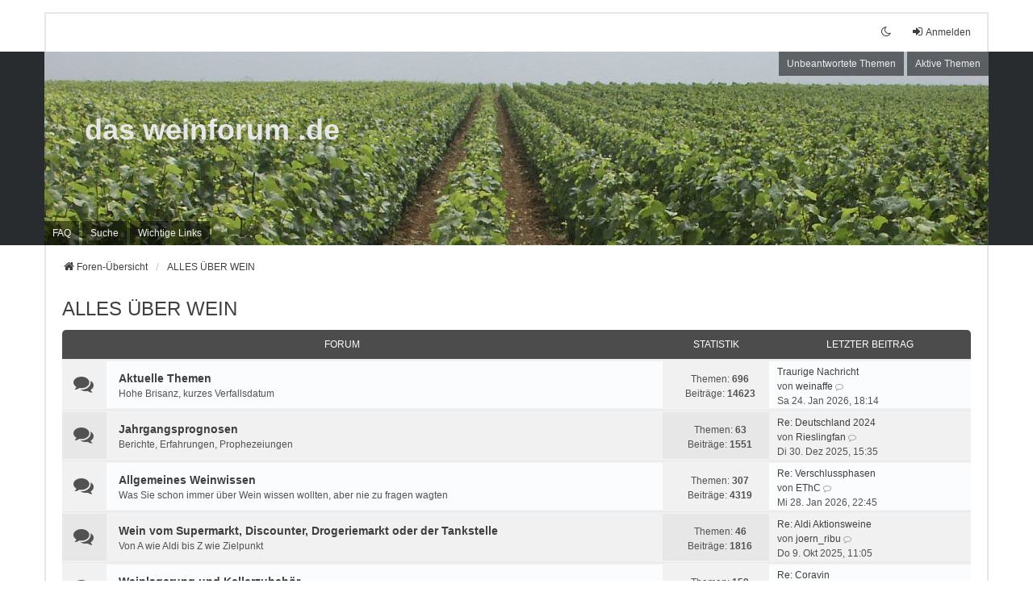

--- FILE ---
content_type: text/html; charset=UTF-8
request_url: https://www.dasweinforum.de/viewforum.php?f=28&sid=3aa03530ae8d74f5a0c34f00ec08acb7
body_size: 125548
content:
<!DOCTYPE html>
<html dir="ltr" lang="de">
<head>
<meta charset="utf-8" />
<meta http-equiv="X-UA-Compatible" content="IE=edge">
<meta name="viewport" content="width=device-width, initial-scale=1" />

<title>ALLES ÜBER WEIN - das weinforum .de</title>

	<link rel="alternate" type="application/atom+xml" title="Feed - das weinforum .de" href="/app.php/feed?sid=96b20ca583919a20d34eb4e42919fdf3">	<link rel="alternate" type="application/atom+xml" title="Feed - Neuigkeiten" href="/app.php/feed/news?sid=96b20ca583919a20d34eb4e42919fdf3">	<link rel="alternate" type="application/atom+xml" title="Feed - Alle Foren" href="/app.php/feed/forums?sid=96b20ca583919a20d34eb4e42919fdf3">	<link rel="alternate" type="application/atom+xml" title="Feed - Neue Themen" href="/app.php/feed/topics?sid=96b20ca583919a20d34eb4e42919fdf3">	<link rel="alternate" type="application/atom+xml" title="Feed - Aktive Themen" href="/app.php/feed/topics_active?sid=96b20ca583919a20d34eb4e42919fdf3">			
	<link rel="canonical" href="https://www.dasweinforum.de/viewforum.php?f=28">

<!--
	phpBB style name: we_universal
	Based on style:   prosilver (this is the default phpBB3 style)
	Original author:  Tom Beddard ( http://www.subBlue.com/ )
	Modified by:      nextgen ( https://nextgen.gt/ )
-->

<script>if (localStorage.universaldarkhole) document.documentElement.setAttribute("data-theme", localStorage.universaldarkhole);</script>

<link href="./styles/prosilver/theme/stylesheet.css?assets_version=9" rel="stylesheet">
<link href="./assets/css/font-awesome.min.css?assets_version=9" rel="stylesheet">
<link href="./styles/we_universal/theme/stylesheet.css?assets_version=9" rel="stylesheet">
<link href="./styles/prosilver/theme/responsive.css?assets_version=9" rel="stylesheet">
<link href="./styles/we_universal/theme/responsive.css?assets_version=9" rel="stylesheet">




<!--[if lte IE 9]>
	<link href="./styles/prosilver/theme/tweaks.css?assets_version=9" rel="stylesheet">
<![endif]-->


<link href="./ext/phpbb/pages/styles/prosilver/theme/pages_common.css?assets_version=9" rel="stylesheet" media="screen">



</head>
<body id="phpbb" class="nojs notouch section-viewforum ltr  logged-out">


<div id="wrap" class="wrap">
	<a id="top" class="top-anchor" accesskey="t"></a>

	<div class="inventea-headerbar">
		<nav class="inventea-wrapper inventea-userbar">
	
			<div class="dropdown-container hidden inventea-mobile-dropdown-menu">
    <a href="#" class="dropdown-trigger inventea-toggle"><i class="icon fa fa-bars"></i></a>
    <div class="dropdown hidden">
        <div class="pointer"><div class="pointer-inner"></div></div>
        	<ul class="dropdown-contents" role="menubar">
				<li>
					<a href="./index.php?sid=96b20ca583919a20d34eb4e42919fdf3" role="menuitem">
						<i class="icon fa fa-fw fa-home" aria-hidden="true"></i><span>Foren-Übersicht</span>
					</a>
				</li>		
				
				<li data-skip-responsive="true">
					<a href="/app.php/help/faq?sid=96b20ca583919a20d34eb4e42919fdf3" rel="help" title="Häufig gestellte Fragen" role="menuitem">
						<i class="icon fa-question-circle fa-fw" aria-hidden="true"></i><span>FAQ</span>
					</a>
				</li>
				
								<li>
					<a href="./search.php?sid=96b20ca583919a20d34eb4e42919fdf3" role="menuitem">
						<i class="icon fa-search fa-fw" aria-hidden="true"></i><span>Suche</span>
					</a>
				</li>
							
											
											
					
						
				<li>
					<a href="./search.php?search_id=unanswered&amp;sid=96b20ca583919a20d34eb4e42919fdf3" role="menuitem">
						<i class="icon fa-file-o fa-fw icon-gray" aria-hidden="true"></i><span>Unbeantwortete Themen</span>
					</a>
				</li>
				<li>
					<a href="./search.php?search_id=active_topics&amp;sid=96b20ca583919a20d34eb4e42919fdf3" role="menuitem">
						<i class="icon fa-file-o fa-fw icon-blue" aria-hidden="true"></i><span>Aktive Themen</span>
					</a>
				</li>
				<li class="separator"></li>
	
				
				
																
				
											<li class="small-icon icon-pages icon-page-wichtige-links no-bulletin">
			<a href="/app.php/wichtige-links?sid=96b20ca583919a20d34eb4e42919fdf3" title="" role="menuitem">
				<span>Wichtige Links</span>
			</a>
		</li>
				</ul>
    </div>
</div>

			<ul class="linklist bulletin inventea-user-menu" role="menubar">
										<li class="small-icon rightside" data-skip-responsive="true"><a href="./ucp.php?mode=login&amp;redirect=viewforum.php%3Ff%3D28&amp;sid=96b20ca583919a20d34eb4e42919fdf3" title="Anmelden" accesskey="x" role="menuitem"><i class="icon fa-fw fa-sign-in" aria-hidden="true"></i>Anmelden</a></li>
										
													<li class="small-icon rightside" data-skip-responsive="true"><a href="#" id="switch-theme" class="switch-theme"><i class="icon fa-fw"></i></a></li>
			</ul>
		</nav>
	</div>

	<header class="inventea-header">
			
		<div class="inventea-dashboard" role="banner">
						<nav role="navigation">
	<div class="inventea-posts-menu">
		<ul class="inventea-menu" role="menubar">
			
																			<li><a href="./search.php?search_id=unanswered&amp;sid=96b20ca583919a20d34eb4e42919fdf3" role="menuitem">Unbeantwortete Themen</a></li>
				<li><a href="./search.php?search_id=active_topics&amp;sid=96b20ca583919a20d34eb4e42919fdf3" role="menuitem">Aktive Themen</a></li>
			
					</ul>
	</div>

	<div class="inventea-forum-menu">
		<ul class="inventea-menu" role="menubar">
						<li><a href="/app.php/help/faq?sid=96b20ca583919a20d34eb4e42919fdf3" rel="help" title="Häufig gestellte Fragen" role="menuitem">FAQ</a></li>
			<li><a href="./search.php?sid=96b20ca583919a20d34eb4e42919fdf3" role="menuitem">Suche</a></li>
														
						
						<li class="small-icon icon-pages icon-page-wichtige-links no-bulletin">
			<a href="/app.php/wichtige-links?sid=96b20ca583919a20d34eb4e42919fdf3" title="" role="menuitem">
				<span>Wichtige Links</span>
			</a>
		</li>
			</ul>
	</div>
</nav>

			<div class="inventea-sitename">
				<h1><a href="./index.php?sid=96b20ca583919a20d34eb4e42919fdf3" title="Foren-Übersicht">das weinforum .de</a></h1>
				<span></span>
			</div>
		</div>
			</header>
	<div class="inventea-wrapper inventea-content" role="main">
		
		<ul id="nav-breadcrumbs" class="linklist navlinks" role="menubar">
				
				
		
		<li class="breadcrumbs" itemscope itemtype="https://schema.org/BreadcrumbList">

			
							<span class="crumb" itemtype="https://schema.org/ListItem" itemprop="itemListElement" itemscope><a itemprop="item" href="./index.php?sid=96b20ca583919a20d34eb4e42919fdf3" accesskey="h" data-navbar-reference="index"><i class="icon fa-home fa-fw"></i><span itemprop="name">Foren-Übersicht</span></a><meta itemprop="position" content="1" /></span>

											
								<span class="crumb" itemtype="https://schema.org/ListItem" itemprop="itemListElement" itemscope data-forum-id="28"><a itemprop="item" href="./viewforum.php?f=28&amp;sid=96b20ca583919a20d34eb4e42919fdf3"><span itemprop="name">ALLES ÜBER WEIN</span></a><meta itemprop="position" content="2" /></span>
							
					</li>
				</ul>

		
		<h2 class="forum-title"><a href="./viewforum.php?f=28&amp;sid=96b20ca583919a20d34eb4e42919fdf3">ALLES ÜBER WEIN</a></h2>


	
	
				<div class="forabg">
			<div class="inner">
			<ul class="topiclist">
				<li class="header">
										<dl class="row-item">
						<dt><div class="list-inner">Forum</div></dt>
						<dd class="topics">Statistik</dd>
						<dd class="lastpost"><span>Letzter Beitrag</span></dd>
					</dl>
									</li>
			</ul>
			<ul class="topiclist forums">
		
					<li class="row">
						<dl title="Keine ungelesenen Beiträge">
				<dt class="row-item forum_read"></dt>
				<dd>
										<div class="list-inner">
													<!--
								<a class="feed-icon-forum" title="Feed - Aktuelle Themen" href="/app.php/feed?sid=96b20ca583919a20d34eb4e42919fdf3?f=7">
									<i class="icon fa-rss-square fa-fw icon-orange" aria-hidden="true"></i><span class="sr-only">Feed - Aktuelle Themen</span>
								</a>
							-->
																		<a href="./viewforum.php?f=7&amp;sid=96b20ca583919a20d34eb4e42919fdf3" class="forumtitle">Aktuelle Themen</a>
						<br />Hohe Brisanz, kurzes Verfallsdatum												
												<div class="responsive-show" style="display: none;">
															Themen: <strong>696</strong>
													</div>
											</div>
				</dd>
									<dd class="topics">
						Themen: <strong>696</strong><br />
						Beiträge: <strong>14623</strong>
					</dd>
					<dd class="lastpost">
						<span>
																																								<a href="./viewtopic.php?p=180264&amp;sid=96b20ca583919a20d34eb4e42919fdf3#p180264" title="Traurige Nachricht" class="lastsubject">Traurige Nachricht</a> <br />
																	von <a href="./memberlist.php?mode=viewprofile&amp;u=121&amp;sid=96b20ca583919a20d34eb4e42919fdf3" class="username">weinaffe</a>																	<a href="./viewtopic.php?p=180264&amp;sid=96b20ca583919a20d34eb4e42919fdf3#p180264" title="Neuester Beitrag">
										<i class="icon fa-external-link-square fa-fw icon-lightgray icon-md" aria-hidden="true"></i><span class="sr-only">Neuester Beitrag</span>
									</a>
																<br /><time datetime="2026-01-24T17:14:56+00:00">Sa 24. Jan 2026, 18:14</time>
													</span>
					</dd>
							</dl>
					</li>
			
	
	
			
					<li class="row">
						<dl title="Keine ungelesenen Beiträge">
				<dt class="row-item forum_read"></dt>
				<dd>
										<div class="list-inner">
													<!--
								<a class="feed-icon-forum" title="Feed - Jahrgangsprognosen" href="/app.php/feed?sid=96b20ca583919a20d34eb4e42919fdf3?f=108">
									<i class="icon fa-rss-square fa-fw icon-orange" aria-hidden="true"></i><span class="sr-only">Feed - Jahrgangsprognosen</span>
								</a>
							-->
																		<a href="./viewforum.php?f=108&amp;sid=96b20ca583919a20d34eb4e42919fdf3" class="forumtitle">Jahrgangsprognosen</a>
						<br />Berichte, Erfahrungen, Prophezeiungen												
												<div class="responsive-show" style="display: none;">
															Themen: <strong>63</strong>
													</div>
											</div>
				</dd>
									<dd class="topics">
						Themen: <strong>63</strong><br />
						Beiträge: <strong>1551</strong>
					</dd>
					<dd class="lastpost">
						<span>
																																								<a href="./viewtopic.php?p=179784&amp;sid=96b20ca583919a20d34eb4e42919fdf3#p179784" title="Re: Deutschland 2024" class="lastsubject">Re: Deutschland 2024</a> <br />
																	von <a href="./memberlist.php?mode=viewprofile&amp;u=3853&amp;sid=96b20ca583919a20d34eb4e42919fdf3" class="username">Rieslingfan</a>																	<a href="./viewtopic.php?p=179784&amp;sid=96b20ca583919a20d34eb4e42919fdf3#p179784" title="Neuester Beitrag">
										<i class="icon fa-external-link-square fa-fw icon-lightgray icon-md" aria-hidden="true"></i><span class="sr-only">Neuester Beitrag</span>
									</a>
																<br /><time datetime="2025-12-30T14:35:16+00:00">Di 30. Dez 2025, 15:35</time>
													</span>
					</dd>
							</dl>
					</li>
			
	
	
			
					<li class="row">
						<dl title="Keine ungelesenen Beiträge">
				<dt class="row-item forum_read"></dt>
				<dd>
										<div class="list-inner">
													<!--
								<a class="feed-icon-forum" title="Feed - Allgemeines Weinwissen" href="/app.php/feed?sid=96b20ca583919a20d34eb4e42919fdf3?f=32">
									<i class="icon fa-rss-square fa-fw icon-orange" aria-hidden="true"></i><span class="sr-only">Feed - Allgemeines Weinwissen</span>
								</a>
							-->
																		<a href="./viewforum.php?f=32&amp;sid=96b20ca583919a20d34eb4e42919fdf3" class="forumtitle">Allgemeines Weinwissen</a>
						<br />Was Sie schon immer über Wein wissen wollten, aber nie zu fragen wagten												
												<div class="responsive-show" style="display: none;">
															Themen: <strong>307</strong>
													</div>
											</div>
				</dd>
									<dd class="topics">
						Themen: <strong>307</strong><br />
						Beiträge: <strong>4319</strong>
					</dd>
					<dd class="lastpost">
						<span>
																																								<a href="./viewtopic.php?p=180360&amp;sid=96b20ca583919a20d34eb4e42919fdf3#p180360" title="Re: Verschlussphasen" class="lastsubject">Re: Verschlussphasen</a> <br />
																	von <a href="./memberlist.php?mode=viewprofile&amp;u=2130&amp;sid=96b20ca583919a20d34eb4e42919fdf3" class="username">EThC</a>																	<a href="./viewtopic.php?p=180360&amp;sid=96b20ca583919a20d34eb4e42919fdf3#p180360" title="Neuester Beitrag">
										<i class="icon fa-external-link-square fa-fw icon-lightgray icon-md" aria-hidden="true"></i><span class="sr-only">Neuester Beitrag</span>
									</a>
																<br /><time datetime="2026-01-28T21:45:51+00:00">Mi 28. Jan 2026, 22:45</time>
													</span>
					</dd>
							</dl>
					</li>
			
	
	
			
					<li class="row">
						<dl title="Keine ungelesenen Beiträge">
				<dt class="row-item forum_read"></dt>
				<dd>
										<div class="list-inner">
													<!--
								<a class="feed-icon-forum" title="Feed - Wein vom Supermarkt, Discounter, Drogeriemarkt oder der Tankstelle" href="/app.php/feed?sid=96b20ca583919a20d34eb4e42919fdf3?f=43">
									<i class="icon fa-rss-square fa-fw icon-orange" aria-hidden="true"></i><span class="sr-only">Feed - Wein vom Supermarkt, Discounter, Drogeriemarkt oder der Tankstelle</span>
								</a>
							-->
																		<a href="./viewforum.php?f=43&amp;sid=96b20ca583919a20d34eb4e42919fdf3" class="forumtitle">Wein vom Supermarkt, Discounter, Drogeriemarkt oder der Tankstelle</a>
						<br />Von A wie Aldi bis Z wie Zielpunkt												
												<div class="responsive-show" style="display: none;">
															Themen: <strong>46</strong>
													</div>
											</div>
				</dd>
									<dd class="topics">
						Themen: <strong>46</strong><br />
						Beiträge: <strong>1816</strong>
					</dd>
					<dd class="lastpost">
						<span>
																																								<a href="./viewtopic.php?p=178003&amp;sid=96b20ca583919a20d34eb4e42919fdf3#p178003" title="Re: Aldi Aktionsweine" class="lastsubject">Re: Aldi Aktionsweine</a> <br />
																	von <a href="./memberlist.php?mode=viewprofile&amp;u=678&amp;sid=96b20ca583919a20d34eb4e42919fdf3" class="username">joern_ribu</a>																	<a href="./viewtopic.php?p=178003&amp;sid=96b20ca583919a20d34eb4e42919fdf3#p178003" title="Neuester Beitrag">
										<i class="icon fa-external-link-square fa-fw icon-lightgray icon-md" aria-hidden="true"></i><span class="sr-only">Neuester Beitrag</span>
									</a>
																<br /><time datetime="2025-10-09T09:05:15+00:00">Do 9. Okt 2025, 11:05</time>
													</span>
					</dd>
							</dl>
					</li>
			
	
	
			
					<li class="row">
						<dl title="Keine ungelesenen Beiträge">
				<dt class="row-item forum_read"></dt>
				<dd>
										<div class="list-inner">
													<!--
								<a class="feed-icon-forum" title="Feed - Weinlagerung und Kellerzubehör" href="/app.php/feed?sid=96b20ca583919a20d34eb4e42919fdf3?f=31">
									<i class="icon fa-rss-square fa-fw icon-orange" aria-hidden="true"></i><span class="sr-only">Feed - Weinlagerung und Kellerzubehör</span>
								</a>
							-->
																		<a href="./viewforum.php?f=31&amp;sid=96b20ca583919a20d34eb4e42919fdf3" class="forumtitle">Weinlagerung und Kellerzubehör</a>
						<br />Alles zu "my cellar is my castle"												
												<div class="responsive-show" style="display: none;">
															Themen: <strong>159</strong>
													</div>
											</div>
				</dd>
									<dd class="topics">
						Themen: <strong>159</strong><br />
						Beiträge: <strong>3007</strong>
					</dd>
					<dd class="lastpost">
						<span>
																																								<a href="./viewtopic.php?p=177981&amp;sid=96b20ca583919a20d34eb4e42919fdf3#p177981" title="Re: Coravin" class="lastsubject">Re: Coravin</a> <br />
																	von <a href="./memberlist.php?mode=viewprofile&amp;u=2797&amp;sid=96b20ca583919a20d34eb4e42919fdf3" class="username">Alba</a>																	<a href="./viewtopic.php?p=177981&amp;sid=96b20ca583919a20d34eb4e42919fdf3#p177981" title="Neuester Beitrag">
										<i class="icon fa-external-link-square fa-fw icon-lightgray icon-md" aria-hidden="true"></i><span class="sr-only">Neuester Beitrag</span>
									</a>
																<br /><time datetime="2025-10-08T15:51:28+00:00">Mi 8. Okt 2025, 17:51</time>
													</span>
					</dd>
							</dl>
					</li>
			
	
	
			
					<li class="row">
						<dl title="Keine ungelesenen Beiträge">
				<dt class="row-item forum_read"></dt>
				<dd>
										<div class="list-inner">
													<!--
								<a class="feed-icon-forum" title="Feed - Weinverschlüsse und Trinkzubehör" href="/app.php/feed?sid=96b20ca583919a20d34eb4e42919fdf3?f=39">
									<i class="icon fa-rss-square fa-fw icon-orange" aria-hidden="true"></i><span class="sr-only">Feed - Weinverschlüsse und Trinkzubehör</span>
								</a>
							-->
																		<a href="./viewforum.php?f=39&amp;sid=96b20ca583919a20d34eb4e42919fdf3" class="forumtitle">Weinverschlüsse und Trinkzubehör</a>
						<br />Von Korken, Kapseln, Kellermessern												
												<div class="responsive-show" style="display: none;">
															Themen: <strong>116</strong>
													</div>
											</div>
				</dd>
									<dd class="topics">
						Themen: <strong>116</strong><br />
						Beiträge: <strong>2386</strong>
					</dd>
					<dd class="lastpost">
						<span>
																																								<a href="./viewtopic.php?p=180044&amp;sid=96b20ca583919a20d34eb4e42919fdf3#p180044" title="Re: Naturkork vs. Schraubverschluss" class="lastsubject">Re: Naturkork vs. Schraubvers…</a> <br />
																	von <a href="./memberlist.php?mode=viewprofile&amp;u=3853&amp;sid=96b20ca583919a20d34eb4e42919fdf3" class="username">Rieslingfan</a>																	<a href="./viewtopic.php?p=180044&amp;sid=96b20ca583919a20d34eb4e42919fdf3#p180044" title="Neuester Beitrag">
										<i class="icon fa-external-link-square fa-fw icon-lightgray icon-md" aria-hidden="true"></i><span class="sr-only">Neuester Beitrag</span>
									</a>
																<br /><time datetime="2026-01-11T13:56:23+00:00">So 11. Jan 2026, 14:56</time>
													</span>
					</dd>
							</dl>
					</li>
			
	
	
			
					<li class="row">
						<dl title="Keine ungelesenen Beiträge">
				<dt class="row-item forum_read"></dt>
				<dd>
										<div class="list-inner">
													<!--
								<a class="feed-icon-forum" title="Feed - Wein und Kochen" href="/app.php/feed?sid=96b20ca583919a20d34eb4e42919fdf3?f=30">
									<i class="icon fa-rss-square fa-fw icon-orange" aria-hidden="true"></i><span class="sr-only">Feed - Wein und Kochen</span>
								</a>
							-->
																		<a href="./viewforum.php?f=30&amp;sid=96b20ca583919a20d34eb4e42919fdf3" class="forumtitle">Wein und Kochen</a>
						<br />Rezepte, Erfahrungsberichte, "the perfect match"												
												<div class="responsive-show" style="display: none;">
															Themen: <strong>151</strong>
													</div>
											</div>
				</dd>
									<dd class="topics">
						Themen: <strong>151</strong><br />
						Beiträge: <strong>4028</strong>
					</dd>
					<dd class="lastpost">
						<span>
																																								<a href="./viewtopic.php?p=179807&amp;sid=96b20ca583919a20d34eb4e42919fdf3#p179807" title="Re: welcher Wein zu welchem Essen" class="lastsubject">Re: welcher Wein zu welchem E…</a> <br />
																	von <a href="./memberlist.php?mode=viewprofile&amp;u=4105&amp;sid=96b20ca583919a20d34eb4e42919fdf3" class="username">Löhlein</a>																	<a href="./viewtopic.php?p=179807&amp;sid=96b20ca583919a20d34eb4e42919fdf3#p179807" title="Neuester Beitrag">
										<i class="icon fa-external-link-square fa-fw icon-lightgray icon-md" aria-hidden="true"></i><span class="sr-only">Neuester Beitrag</span>
									</a>
																<br /><time datetime="2025-12-30T20:37:17+00:00">Di 30. Dez 2025, 21:37</time>
													</span>
					</dd>
							</dl>
					</li>
			
	
	
			
					<li class="row">
						<dl title="Keine ungelesenen Beiträge">
				<dt class="row-item forum_read"></dt>
				<dd>
										<div class="list-inner">
													<!--
								<a class="feed-icon-forum" title="Feed - Wein in der Gastronomie" href="/app.php/feed?sid=96b20ca583919a20d34eb4e42919fdf3?f=35">
									<i class="icon fa-rss-square fa-fw icon-orange" aria-hidden="true"></i><span class="sr-only">Feed - Wein in der Gastronomie</span>
								</a>
							-->
																		<a href="./viewforum.php?f=35&amp;sid=96b20ca583919a20d34eb4e42919fdf3" class="forumtitle">Wein in der Gastronomie</a>
						<br />zu teuer, zu billig, zu gut, zu schlecht												
												<div class="responsive-show" style="display: none;">
															Themen: <strong>33</strong>
													</div>
											</div>
				</dd>
									<dd class="topics">
						Themen: <strong>33</strong><br />
						Beiträge: <strong>950</strong>
					</dd>
					<dd class="lastpost">
						<span>
																																								<a href="./viewtopic.php?p=178786&amp;sid=96b20ca583919a20d34eb4e42919fdf3#p178786" title="Re: Das Lesen von Weinkarten" class="lastsubject">Re: Das Lesen von Weinkarten</a> <br />
																	von <a href="./memberlist.php?mode=viewprofile&amp;u=4229&amp;sid=96b20ca583919a20d34eb4e42919fdf3" class="username">TroisLacs</a>																	<a href="./viewtopic.php?p=178786&amp;sid=96b20ca583919a20d34eb4e42919fdf3#p178786" title="Neuester Beitrag">
										<i class="icon fa-external-link-square fa-fw icon-lightgray icon-md" aria-hidden="true"></i><span class="sr-only">Neuester Beitrag</span>
									</a>
																<br /><time datetime="2025-11-11T12:07:14+00:00">Di 11. Nov 2025, 13:07</time>
													</span>
					</dd>
							</dl>
					</li>
			
	
	
			
					<li class="row">
						<dl title="Keine ungelesenen Beiträge">
				<dt class="row-item forum_read"></dt>
				<dd>
										<div class="list-inner">
													<!--
								<a class="feed-icon-forum" title="Feed - Wein in Printmedien, Online und im TV" href="/app.php/feed?sid=96b20ca583919a20d34eb4e42919fdf3?f=38">
									<i class="icon fa-rss-square fa-fw icon-orange" aria-hidden="true"></i><span class="sr-only">Feed - Wein in Printmedien, Online und im TV</span>
								</a>
							-->
																		<a href="./viewforum.php?f=38&amp;sid=96b20ca583919a20d34eb4e42919fdf3" class="forumtitle">Wein in Printmedien, Online und im TV</a>
						<br />Die schönsten Bilder, die meisten Punkte, die tollsten Tipps												
												<div class="responsive-show" style="display: none;">
															Themen: <strong>240</strong>
													</div>
											</div>
				</dd>
									<dd class="topics">
						Themen: <strong>240</strong><br />
						Beiträge: <strong>4255</strong>
					</dd>
					<dd class="lastpost">
						<span>
																																								<a href="./viewtopic.php?p=178690&amp;sid=96b20ca583919a20d34eb4e42919fdf3#p178690" title="Re: Interessante links" class="lastsubject">Re: Interessante links</a> <br />
																	von <a href="./memberlist.php?mode=viewprofile&amp;u=3881&amp;sid=96b20ca583919a20d34eb4e42919fdf3" class="username">Ursula</a>																	<a href="./viewtopic.php?p=178690&amp;sid=96b20ca583919a20d34eb4e42919fdf3#p178690" title="Neuester Beitrag">
										<i class="icon fa-external-link-square fa-fw icon-lightgray icon-md" aria-hidden="true"></i><span class="sr-only">Neuester Beitrag</span>
									</a>
																<br /><time datetime="2025-11-08T07:58:44+00:00">Sa 8. Nov 2025, 08:58</time>
													</span>
					</dd>
							</dl>
					</li>
			
	
	
			
					<li class="row">
						<dl title="Keine ungelesenen Beiträge">
				<dt class="row-item forum_read"></dt>
				<dd>
										<div class="list-inner">
													<!--
								<a class="feed-icon-forum" title="Feed - Wein als Gesellschaftsthema" href="/app.php/feed?sid=96b20ca583919a20d34eb4e42919fdf3?f=36">
									<i class="icon fa-rss-square fa-fw icon-orange" aria-hidden="true"></i><span class="sr-only">Feed - Wein als Gesellschaftsthema</span>
								</a>
							-->
																		<a href="./viewforum.php?f=36&amp;sid=96b20ca583919a20d34eb4e42919fdf3" class="forumtitle">Wein als Gesellschaftsthema</a>
						<br />In Religion, Philosophie, Politik, Kultur und Sport												
												<div class="responsive-show" style="display: none;">
															Themen: <strong>58</strong>
													</div>
											</div>
				</dd>
									<dd class="topics">
						Themen: <strong>58</strong><br />
						Beiträge: <strong>933</strong>
					</dd>
					<dd class="lastpost">
						<span>
																																								<a href="./viewtopic.php?p=178702&amp;sid=96b20ca583919a20d34eb4e42919fdf3#p178702" title="Re: Wein und Musik" class="lastsubject">Re: Wein und Musik</a> <br />
																	von <a href="./memberlist.php?mode=viewprofile&amp;u=209&amp;sid=96b20ca583919a20d34eb4e42919fdf3" class="username">Kle</a>																	<a href="./viewtopic.php?p=178702&amp;sid=96b20ca583919a20d34eb4e42919fdf3#p178702" title="Neuester Beitrag">
										<i class="icon fa-external-link-square fa-fw icon-lightgray icon-md" aria-hidden="true"></i><span class="sr-only">Neuester Beitrag</span>
									</a>
																<br /><time datetime="2025-11-08T12:42:24+00:00">Sa 8. Nov 2025, 13:42</time>
													</span>
					</dd>
							</dl>
					</li>
			
	
	
			
					<li class="row">
						<dl title="Keine ungelesenen Beiträge">
				<dt class="row-item forum_read"></dt>
				<dd>
										<div class="list-inner">
													<!--
								<a class="feed-icon-forum" title="Feed - Macht Wein krank oder gesund?" href="/app.php/feed?sid=96b20ca583919a20d34eb4e42919fdf3?f=34">
									<i class="icon fa-rss-square fa-fw icon-orange" aria-hidden="true"></i><span class="sr-only">Feed - Macht Wein krank oder gesund?</span>
								</a>
							-->
																		<a href="./viewforum.php?f=34&amp;sid=96b20ca583919a20d34eb4e42919fdf3" class="forumtitle">Macht Wein krank oder gesund?</a>
						<br />Neues aus Wissenschaft, Medizin und Spökenkiekerei												
												<div class="responsive-show" style="display: none;">
															Themen: <strong>37</strong>
													</div>
											</div>
				</dd>
									<dd class="topics">
						Themen: <strong>37</strong><br />
						Beiträge: <strong>862</strong>
					</dd>
					<dd class="lastpost">
						<span>
																																								<a href="./viewtopic.php?p=180031&amp;sid=96b20ca583919a20d34eb4e42919fdf3#p180031" title="Re: auch Hilfe! alkoholfreier Wein" class="lastsubject">Re: auch Hilfe! alkoholfreier…</a> <br />
																	von <a href="./memberlist.php?mode=viewprofile&amp;u=2166&amp;sid=96b20ca583919a20d34eb4e42919fdf3" class="username">TOM</a>																	<a href="./viewtopic.php?p=180031&amp;sid=96b20ca583919a20d34eb4e42919fdf3#p180031" title="Neuester Beitrag">
										<i class="icon fa-external-link-square fa-fw icon-lightgray icon-md" aria-hidden="true"></i><span class="sr-only">Neuester Beitrag</span>
									</a>
																<br /><time datetime="2026-01-10T16:46:49+00:00">Sa 10. Jan 2026, 17:46</time>
													</span>
					</dd>
							</dl>
					</li>
			
	
	
			
					<li class="row">
						<dl title="Keine ungelesenen Beiträge">
				<dt class="row-item forum_read"></dt>
				<dd>
										<div class="list-inner">
													<!--
								<a class="feed-icon-forum" title="Feed - Bewertungssysteme und Weinbeschreibungen" href="/app.php/feed?sid=96b20ca583919a20d34eb4e42919fdf3?f=33">
									<i class="icon fa-rss-square fa-fw icon-orange" aria-hidden="true"></i><span class="sr-only">Feed - Bewertungssysteme und Weinbeschreibungen</span>
								</a>
							-->
																		<a href="./viewforum.php?f=33&amp;sid=96b20ca583919a20d34eb4e42919fdf3" class="forumtitle">Bewertungssysteme und Weinbeschreibungen</a>
						<br />Sterne, Punkte, Trauben - oder Obstkörbe												
												<div class="responsive-show" style="display: none;">
															Themen: <strong>40</strong>
													</div>
											</div>
				</dd>
									<dd class="topics">
						Themen: <strong>40</strong><br />
						Beiträge: <strong>1099</strong>
					</dd>
					<dd class="lastpost">
						<span>
																																								<a href="./viewtopic.php?p=172055&amp;sid=96b20ca583919a20d34eb4e42919fdf3#p172055" title="Re: Prognose über den voraussichtlich besten Trinkzeitraum" class="lastsubject">Re: Prognose über den vorauss…</a> <br />
																	von <a href="./memberlist.php?mode=viewprofile&amp;u=507&amp;sid=96b20ca583919a20d34eb4e42919fdf3" class="username">mixalhs</a>																	<a href="./viewtopic.php?p=172055&amp;sid=96b20ca583919a20d34eb4e42919fdf3#p172055" title="Neuester Beitrag">
										<i class="icon fa-external-link-square fa-fw icon-lightgray icon-md" aria-hidden="true"></i><span class="sr-only">Neuester Beitrag</span>
									</a>
																<br /><time datetime="2024-12-01T11:17:08+00:00">So 1. Dez 2024, 12:17</time>
													</span>
					</dd>
							</dl>
					</li>
			
	
	
			
					<li class="row">
						<dl title="Keine ungelesenen Beiträge">
				<dt class="row-item forum_read"></dt>
				<dd>
										<div class="list-inner">
													<!--
								<a class="feed-icon-forum" title="Feed - Tendenzen im Weinbau" href="/app.php/feed?sid=96b20ca583919a20d34eb4e42919fdf3?f=42">
									<i class="icon fa-rss-square fa-fw icon-orange" aria-hidden="true"></i><span class="sr-only">Feed - Tendenzen im Weinbau</span>
								</a>
							-->
																		<a href="./viewforum.php?f=42&amp;sid=96b20ca583919a20d34eb4e42919fdf3" class="forumtitle">Tendenzen im Weinbau</a>
						<br />Von der Weinbergspflege bis zur Kellertechnik												
												<div class="responsive-show" style="display: none;">
															Themen: <strong>66</strong>
													</div>
											</div>
				</dd>
									<dd class="topics">
						Themen: <strong>66</strong><br />
						Beiträge: <strong>1808</strong>
					</dd>
					<dd class="lastpost">
						<span>
																																								<a href="./viewtopic.php?p=178920&amp;sid=96b20ca583919a20d34eb4e42919fdf3#p178920" title="Re: Flächenstillegung auch in Deutschland?" class="lastsubject">Re: Flächenstillegung auch in…</a> <br />
																	von <a href="./memberlist.php?mode=viewprofile&amp;u=53&amp;sid=96b20ca583919a20d34eb4e42919fdf3" style="color: #AA0000;" class="username-coloured">Gerald</a>																	<a href="./viewtopic.php?p=178920&amp;sid=96b20ca583919a20d34eb4e42919fdf3#p178920" title="Neuester Beitrag">
										<i class="icon fa-external-link-square fa-fw icon-lightgray icon-md" aria-hidden="true"></i><span class="sr-only">Neuester Beitrag</span>
									</a>
																<br /><time datetime="2025-11-18T06:57:13+00:00">Di 18. Nov 2025, 07:57</time>
													</span>
					</dd>
							</dl>
					</li>
			
	
	
			
					<li class="row">
						<dl title="Keine ungelesenen Beiträge">
				<dt class="row-item forum_read_subforum"></dt>
				<dd>
										<div class="list-inner">
													<!--
								<a class="feed-icon-forum" title="Feed - Rebsorten" href="/app.php/feed?sid=96b20ca583919a20d34eb4e42919fdf3?f=15">
									<i class="icon fa-rss-square fa-fw icon-orange" aria-hidden="true"></i><span class="sr-only">Feed - Rebsorten</span>
								</a>
							-->
																		<a href="./viewforum.php?f=15&amp;sid=96b20ca583919a20d34eb4e42919fdf3" class="forumtitle">Rebsorten</a>
						<br />Allgemeines zu den Rebsorten (konkrete Weine bitte im Länderforum diskutieren)												
												<div class="responsive-show" style="display: none;">
															Themen: <strong>75</strong>
													</div>
											</div>
				</dd>
									<dd class="topics">
						Themen: <strong>75</strong><br />
						Beiträge: <strong>1367</strong>
					</dd>
					<dd class="lastpost">
						<span>
																																								<a href="./viewtopic.php?p=179627&amp;sid=96b20ca583919a20d34eb4e42919fdf3#p179627" title="Re: Pinot weit weg" class="lastsubject">Re: Pinot weit weg</a> <br />
																	von <a href="./memberlist.php?mode=viewprofile&amp;u=557&amp;sid=96b20ca583919a20d34eb4e42919fdf3" class="username">Oh Dae-Su</a>																	<a href="./viewtopic.php?p=179627&amp;sid=96b20ca583919a20d34eb4e42919fdf3#p179627" title="Neuester Beitrag">
										<i class="icon fa-external-link-square fa-fw icon-lightgray icon-md" aria-hidden="true"></i><span class="sr-only">Neuester Beitrag</span>
									</a>
																<br /><time datetime="2025-12-24T10:22:48+00:00">Mi 24. Dez 2025, 11:22</time>
													</span>
					</dd>
							</dl>
					</li>
			
	
	
			
					<li class="row">
						<dl title="Keine ungelesenen Beiträge">
				<dt class="row-item forum_read"></dt>
				<dd>
										<div class="list-inner">
													<!--
								<a class="feed-icon-forum" title="Feed - Auf ein Glas ..." href="/app.php/feed?sid=96b20ca583919a20d34eb4e42919fdf3?f=113">
									<i class="icon fa-rss-square fa-fw icon-orange" aria-hidden="true"></i><span class="sr-only">Feed - Auf ein Glas ...</span>
								</a>
							-->
																		<a href="./viewforum.php?f=113&amp;sid=96b20ca583919a20d34eb4e42919fdf3" class="forumtitle">Auf ein Glas ...</a>
						<br />eingeschenkt von: susa – Plaudereien über Gott und die Welt und auch über Wein												
												<div class="responsive-show" style="display: none;">
															Themen: <strong>204</strong>
													</div>
											</div>
				</dd>
									<dd class="topics">
						Themen: <strong>204</strong><br />
						Beiträge: <strong>2128</strong>
					</dd>
					<dd class="lastpost">
						<span>
																																								<a href="./viewtopic.php?p=175220&amp;sid=96b20ca583919a20d34eb4e42919fdf3#p175220" title="Re: Welchen Wein habt Ihr gerade im Glas?" class="lastsubject">Re: Welchen Wein habt Ihr ger…</a> <br />
																	von <a href="./memberlist.php?mode=viewprofile&amp;u=745&amp;sid=96b20ca583919a20d34eb4e42919fdf3" class="username">amateur des vins</a>																	<a href="./viewtopic.php?p=175220&amp;sid=96b20ca583919a20d34eb4e42919fdf3#p175220" title="Neuester Beitrag">
										<i class="icon fa-external-link-square fa-fw icon-lightgray icon-md" aria-hidden="true"></i><span class="sr-only">Neuester Beitrag</span>
									</a>
																<br /><time datetime="2025-05-10T10:40:56+00:00">Sa 10. Mai 2025, 12:40</time>
													</span>
					</dd>
							</dl>
					</li>
			
				</ul>

			</div>
		</div>
		





	
			<div class="forumbg">
		<div class="inner">
		<ul class="topiclist">
			<li class="header">
				<dl class="row-item">
					<dt id="active_topics"><div class="list-inner">Aktive Themen</div></dt>
					<dd class="posts">Statistik</dd>
					<dd class="lastpost"><span>Letzter Beitrag</span></dd>
				</dl>
			</li>
		</ul>
		<ul class="topiclist topics">
	
				<li class="row bg1">
						<dl title="Keine ungelesenen Beiträge">
				<dt class="row-item topic_read_hot"></dt>
				<dd>
										<div class="list-inner">
																		<a href="./viewtopic.php?t=4854&amp;sid=96b20ca583919a20d34eb4e42919fdf3" class="topictitle">Verschlussphasen</a>																								<br />
						
						
												<div class="responsive-show" style="display: none;">
							Letzter Beitrag von <a href="./memberlist.php?mode=viewprofile&amp;u=2130&amp;sid=96b20ca583919a20d34eb4e42919fdf3" class="username">EThC</a> &laquo; <a href="./viewtopic.php?p=180360&amp;sid=96b20ca583919a20d34eb4e42919fdf3#p180360" title="Gehe zum letzten Beitrag"><time datetime="2026-01-28T21:45:51+00:00">Mi 28. Jan 2026, 22:45</time></a>
													</div>
						<span class="responsive-show left-box" style="display: none;">Antworten: <strong>58</strong></span>						
						<div class="topic-poster responsive-hide left-box">
														<i class="icon fa-paperclip fa-fw" aria-hidden="true"></i>														von <a href="./memberlist.php?mode=viewprofile&amp;u=1094&amp;sid=96b20ca583919a20d34eb4e42919fdf3" class="username">Judo</a> &raquo; <time datetime="2017-05-29T20:47:00+00:00">Mo 29. Mai 2017, 22:47</time>
																				</div>

												<div class="pagination">
							<span><i class="icon fa-clone fa-fw" aria-hidden="true"></i></span>
							<ul>
															<li><a class="button" href="./viewtopic.php?t=4854&amp;sid=96b20ca583919a20d34eb4e42919fdf3">1</a></li>
																							<li><a class="button" href="./viewtopic.php?t=4854&amp;sid=96b20ca583919a20d34eb4e42919fdf3&amp;start=10">2</a></li>
																							<li><a class="button" href="./viewtopic.php?t=4854&amp;sid=96b20ca583919a20d34eb4e42919fdf3&amp;start=20">3</a></li>
																							<li><a class="button" href="./viewtopic.php?t=4854&amp;sid=96b20ca583919a20d34eb4e42919fdf3&amp;start=30">4</a></li>
																							<li><a class="button" href="./viewtopic.php?t=4854&amp;sid=96b20ca583919a20d34eb4e42919fdf3&amp;start=40">5</a></li>
																							<li><a class="button" href="./viewtopic.php?t=4854&amp;sid=96b20ca583919a20d34eb4e42919fdf3&amp;start=50">6</a></li>
																																													</ul>
						</div>
						
											</div>
				</dd>
				<dd class="posts">
					Antworten: <strong>58</strong><br />
					Zugriffe: <strong>20536</strong>
				</dd>
				<dd class="lastpost">
					<span>von <a href="./memberlist.php?mode=viewprofile&amp;u=2130&amp;sid=96b20ca583919a20d34eb4e42919fdf3" class="username">EThC</a>													<a href="./viewtopic.php?p=180360&amp;sid=96b20ca583919a20d34eb4e42919fdf3#p180360" title="Gehe zum letzten Beitrag">
								<i class="icon fa-external-link-square fa-fw icon-lightgray icon-md" aria-hidden="true"></i><span class="sr-only"></span>
							</a>
												<br /><time datetime="2026-01-28T21:45:51+00:00">Mi 28. Jan 2026, 22:45</time>
					</span>
				</dd>
			</dl>
					</li>
		
	

	
	
				<li class="row bg2">
						<dl title="Keine ungelesenen Beiträge">
				<dt class="row-item topic_read"></dt>
				<dd>
										<div class="list-inner">
																		<a href="./viewtopic.php?t=6618&amp;sid=96b20ca583919a20d34eb4e42919fdf3" class="topictitle">Traurige Nachricht</a>																								<br />
						
						
												<div class="responsive-show" style="display: none;">
							Letzter Beitrag von <a href="./memberlist.php?mode=viewprofile&amp;u=121&amp;sid=96b20ca583919a20d34eb4e42919fdf3" class="username">weinaffe</a> &laquo; <a href="./viewtopic.php?p=180264&amp;sid=96b20ca583919a20d34eb4e42919fdf3#p180264" title="Gehe zum letzten Beitrag"><time datetime="2026-01-24T17:14:56+00:00">Sa 24. Jan 2026, 18:14</time></a>
													</div>
												
						<div class="topic-poster responsive-hide left-box">
																												von <a href="./memberlist.php?mode=viewprofile&amp;u=121&amp;sid=96b20ca583919a20d34eb4e42919fdf3" class="username">weinaffe</a> &raquo; <time datetime="2026-01-24T17:14:56+00:00">Sa 24. Jan 2026, 18:14</time>
																				</div>

						
											</div>
				</dd>
				<dd class="posts">
					Antworten: <strong>0</strong><br />
					Zugriffe: <strong>585</strong>
				</dd>
				<dd class="lastpost">
					<span>von <a href="./memberlist.php?mode=viewprofile&amp;u=121&amp;sid=96b20ca583919a20d34eb4e42919fdf3" class="username">weinaffe</a>													<a href="./viewtopic.php?p=180264&amp;sid=96b20ca583919a20d34eb4e42919fdf3#p180264" title="Gehe zum letzten Beitrag">
								<i class="icon fa-external-link-square fa-fw icon-lightgray icon-md" aria-hidden="true"></i><span class="sr-only"></span>
							</a>
												<br /><time datetime="2026-01-24T17:14:56+00:00">Sa 24. Jan 2026, 18:14</time>
					</span>
				</dd>
			</dl>
					</li>
		
	

	
	
				<li class="row bg1">
						<dl title="Keine ungelesenen Beiträge">
				<dt class="row-item topic_read_hot"></dt>
				<dd>
										<div class="list-inner">
																		<a href="./viewtopic.php?t=6347&amp;sid=96b20ca583919a20d34eb4e42919fdf3" class="topictitle">Erfahrung mit Paketdiensten DHL, DPD, GLS, Hermes, UPS, etc?</a>																								<br />
						
						
												<div class="responsive-show" style="display: none;">
							Letzter Beitrag von <a href="./memberlist.php?mode=viewprofile&amp;u=3853&amp;sid=96b20ca583919a20d34eb4e42919fdf3" class="username">Rieslingfan</a> &laquo; <a href="./viewtopic.php?p=180263&amp;sid=96b20ca583919a20d34eb4e42919fdf3#p180263" title="Gehe zum letzten Beitrag"><time datetime="2026-01-24T16:14:12+00:00">Sa 24. Jan 2026, 17:14</time></a>
													</div>
						<span class="responsive-show left-box" style="display: none;">Antworten: <strong>45</strong></span>						
						<div class="topic-poster responsive-hide left-box">
																												von <a href="./memberlist.php?mode=viewprofile&amp;u=3853&amp;sid=96b20ca583919a20d34eb4e42919fdf3" class="username">Rieslingfan</a> &raquo; <time datetime="2023-11-16T16:04:48+00:00">Do 16. Nov 2023, 17:04</time>
																				</div>

												<div class="pagination">
							<span><i class="icon fa-clone fa-fw" aria-hidden="true"></i></span>
							<ul>
															<li><a class="button" href="./viewtopic.php?t=6347&amp;sid=96b20ca583919a20d34eb4e42919fdf3">1</a></li>
																							<li><a class="button" href="./viewtopic.php?t=6347&amp;sid=96b20ca583919a20d34eb4e42919fdf3&amp;start=10">2</a></li>
																							<li><a class="button" href="./viewtopic.php?t=6347&amp;sid=96b20ca583919a20d34eb4e42919fdf3&amp;start=20">3</a></li>
																							<li><a class="button" href="./viewtopic.php?t=6347&amp;sid=96b20ca583919a20d34eb4e42919fdf3&amp;start=30">4</a></li>
																							<li><a class="button" href="./viewtopic.php?t=6347&amp;sid=96b20ca583919a20d34eb4e42919fdf3&amp;start=40">5</a></li>
																																													</ul>
						</div>
						
											</div>
				</dd>
				<dd class="posts">
					Antworten: <strong>45</strong><br />
					Zugriffe: <strong>15247</strong>
				</dd>
				<dd class="lastpost">
					<span>von <a href="./memberlist.php?mode=viewprofile&amp;u=3853&amp;sid=96b20ca583919a20d34eb4e42919fdf3" class="username">Rieslingfan</a>													<a href="./viewtopic.php?p=180263&amp;sid=96b20ca583919a20d34eb4e42919fdf3#p180263" title="Gehe zum letzten Beitrag">
								<i class="icon fa-external-link-square fa-fw icon-lightgray icon-md" aria-hidden="true"></i><span class="sr-only"></span>
							</a>
												<br /><time datetime="2026-01-24T16:14:12+00:00">Sa 24. Jan 2026, 17:14</time>
					</span>
				</dd>
			</dl>
					</li>
		
	

	
	
				<li class="row bg2">
						<dl title="Keine ungelesenen Beiträge">
				<dt class="row-item topic_read"></dt>
				<dd>
										<div class="list-inner">
																		<a href="./viewtopic.php?t=6617&amp;sid=96b20ca583919a20d34eb4e42919fdf3" class="topictitle">Bio Weingut oder doch nicht</a>																								<br />
						
						
												<div class="responsive-show" style="display: none;">
							Letzter Beitrag von <a href="./memberlist.php?mode=viewprofile&amp;u=1014&amp;sid=96b20ca583919a20d34eb4e42919fdf3" class="username">jxs</a> &laquo; <a href="./viewtopic.php?p=180234&amp;sid=96b20ca583919a20d34eb4e42919fdf3#p180234" title="Gehe zum letzten Beitrag"><time datetime="2026-01-22T11:54:18+00:00">Do 22. Jan 2026, 12:54</time></a>
													</div>
						<span class="responsive-show left-box" style="display: none;">Antworten: <strong>5</strong></span>						
						<div class="topic-poster responsive-hide left-box">
																												von <a href="./memberlist.php?mode=viewprofile&amp;u=101&amp;sid=96b20ca583919a20d34eb4e42919fdf3" class="username">austria_traveller</a> &raquo; <time datetime="2026-01-22T06:05:23+00:00">Do 22. Jan 2026, 07:05</time>
																				</div>

						
											</div>
				</dd>
				<dd class="posts">
					Antworten: <strong>5</strong><br />
					Zugriffe: <strong>578</strong>
				</dd>
				<dd class="lastpost">
					<span>von <a href="./memberlist.php?mode=viewprofile&amp;u=1014&amp;sid=96b20ca583919a20d34eb4e42919fdf3" class="username">jxs</a>													<a href="./viewtopic.php?p=180234&amp;sid=96b20ca583919a20d34eb4e42919fdf3#p180234" title="Gehe zum letzten Beitrag">
								<i class="icon fa-external-link-square fa-fw icon-lightgray icon-md" aria-hidden="true"></i><span class="sr-only"></span>
							</a>
												<br /><time datetime="2026-01-22T11:54:18+00:00">Do 22. Jan 2026, 12:54</time>
					</span>
				</dd>
			</dl>
					</li>
		
	

	
	
				<li class="row bg1">
						<dl title="Keine ungelesenen Beiträge">
				<dt class="row-item topic_read_hot"></dt>
				<dd>
										<div class="list-inner">
																		<a href="./viewtopic.php?t=4855&amp;sid=96b20ca583919a20d34eb4e42919fdf3" class="topictitle">Hilfe, ich trinke Rose, stimmt was nicht mit mir?</a>																								<br />
						
						
												<div class="responsive-show" style="display: none;">
							Letzter Beitrag von <a href="./memberlist.php?mode=viewprofile&amp;u=303&amp;sid=96b20ca583919a20d34eb4e42919fdf3" class="username">Ralf Gundlach</a> &laquo; <a href="./viewtopic.php?p=180103&amp;sid=96b20ca583919a20d34eb4e42919fdf3#p180103" title="Gehe zum letzten Beitrag"><time datetime="2026-01-16T20:59:20+00:00">Fr 16. Jan 2026, 21:59</time></a>
													</div>
						<span class="responsive-show left-box" style="display: none;">Antworten: <strong>161</strong></span>						
						<div class="topic-poster responsive-hide left-box">
														<i class="icon fa-paperclip fa-fw" aria-hidden="true"></i>														von <a href="./memberlist.php?mode=viewprofile&amp;u=303&amp;sid=96b20ca583919a20d34eb4e42919fdf3" class="username">Ralf Gundlach</a> &raquo; <time datetime="2017-06-01T17:58:31+00:00">Do 1. Jun 2017, 19:58</time>
																				</div>

												<div class="pagination">
							<span><i class="icon fa-clone fa-fw" aria-hidden="true"></i></span>
							<ul>
															<li><a class="button" href="./viewtopic.php?t=4855&amp;sid=96b20ca583919a20d34eb4e42919fdf3">1</a></li>
																							<li class="ellipsis"><span>…</span></li>
																							<li><a class="button" href="./viewtopic.php?t=4855&amp;sid=96b20ca583919a20d34eb4e42919fdf3&amp;start=120">13</a></li>
																							<li><a class="button" href="./viewtopic.php?t=4855&amp;sid=96b20ca583919a20d34eb4e42919fdf3&amp;start=130">14</a></li>
																							<li><a class="button" href="./viewtopic.php?t=4855&amp;sid=96b20ca583919a20d34eb4e42919fdf3&amp;start=140">15</a></li>
																							<li><a class="button" href="./viewtopic.php?t=4855&amp;sid=96b20ca583919a20d34eb4e42919fdf3&amp;start=150">16</a></li>
																							<li><a class="button" href="./viewtopic.php?t=4855&amp;sid=96b20ca583919a20d34eb4e42919fdf3&amp;start=160">17</a></li>
																																													</ul>
						</div>
						
											</div>
				</dd>
				<dd class="posts">
					Antworten: <strong>161</strong><br />
					Zugriffe: <strong>197528</strong>
				</dd>
				<dd class="lastpost">
					<span>von <a href="./memberlist.php?mode=viewprofile&amp;u=303&amp;sid=96b20ca583919a20d34eb4e42919fdf3" class="username">Ralf Gundlach</a>													<a href="./viewtopic.php?p=180103&amp;sid=96b20ca583919a20d34eb4e42919fdf3#p180103" title="Gehe zum letzten Beitrag">
								<i class="icon fa-external-link-square fa-fw icon-lightgray icon-md" aria-hidden="true"></i><span class="sr-only"></span>
							</a>
												<br /><time datetime="2026-01-16T20:59:20+00:00">Fr 16. Jan 2026, 21:59</time>
					</span>
				</dd>
			</dl>
					</li>
		
	

	
	
				<li class="row bg2">
						<dl title="Keine ungelesenen Beiträge">
				<dt class="row-item topic_read_hot"></dt>
				<dd>
										<div class="list-inner">
																		<a href="./viewtopic.php?t=6130&amp;sid=96b20ca583919a20d34eb4e42919fdf3" class="topictitle">Naturkork vs. Schraubverschluss</a>																								<br />
						
						
												<div class="responsive-show" style="display: none;">
							Letzter Beitrag von <a href="./memberlist.php?mode=viewprofile&amp;u=3853&amp;sid=96b20ca583919a20d34eb4e42919fdf3" class="username">Rieslingfan</a> &laquo; <a href="./viewtopic.php?p=180044&amp;sid=96b20ca583919a20d34eb4e42919fdf3#p180044" title="Gehe zum letzten Beitrag"><time datetime="2026-01-11T13:56:23+00:00">So 11. Jan 2026, 14:56</time></a>
													</div>
						<span class="responsive-show left-box" style="display: none;">Antworten: <strong>162</strong></span>						
						<div class="topic-poster responsive-hide left-box">
														<i class="icon fa-paperclip fa-fw" aria-hidden="true"></i>														von <a href="./memberlist.php?mode=viewprofile&amp;u=3853&amp;sid=96b20ca583919a20d34eb4e42919fdf3" class="username">Rieslingfan</a> &raquo; <time datetime="2022-09-11T14:09:20+00:00">So 11. Sep 2022, 16:09</time>
																				</div>

												<div class="pagination">
							<span><i class="icon fa-clone fa-fw" aria-hidden="true"></i></span>
							<ul>
															<li><a class="button" href="./viewtopic.php?t=6130&amp;sid=96b20ca583919a20d34eb4e42919fdf3">1</a></li>
																							<li class="ellipsis"><span>…</span></li>
																							<li><a class="button" href="./viewtopic.php?t=6130&amp;sid=96b20ca583919a20d34eb4e42919fdf3&amp;start=120">13</a></li>
																							<li><a class="button" href="./viewtopic.php?t=6130&amp;sid=96b20ca583919a20d34eb4e42919fdf3&amp;start=130">14</a></li>
																							<li><a class="button" href="./viewtopic.php?t=6130&amp;sid=96b20ca583919a20d34eb4e42919fdf3&amp;start=140">15</a></li>
																							<li><a class="button" href="./viewtopic.php?t=6130&amp;sid=96b20ca583919a20d34eb4e42919fdf3&amp;start=150">16</a></li>
																							<li><a class="button" href="./viewtopic.php?t=6130&amp;sid=96b20ca583919a20d34eb4e42919fdf3&amp;start=160">17</a></li>
																																													</ul>
						</div>
						
											</div>
				</dd>
				<dd class="posts">
					Antworten: <strong>162</strong><br />
					Zugriffe: <strong>29223</strong>
				</dd>
				<dd class="lastpost">
					<span>von <a href="./memberlist.php?mode=viewprofile&amp;u=3853&amp;sid=96b20ca583919a20d34eb4e42919fdf3" class="username">Rieslingfan</a>													<a href="./viewtopic.php?p=180044&amp;sid=96b20ca583919a20d34eb4e42919fdf3#p180044" title="Gehe zum letzten Beitrag">
								<i class="icon fa-external-link-square fa-fw icon-lightgray icon-md" aria-hidden="true"></i><span class="sr-only"></span>
							</a>
												<br /><time datetime="2026-01-11T13:56:23+00:00">So 11. Jan 2026, 14:56</time>
					</span>
				</dd>
			</dl>
					</li>
		
	

	
	
				<li class="row bg1">
						<dl title="Keine ungelesenen Beiträge">
				<dt class="row-item topic_read_hot"></dt>
				<dd>
										<div class="list-inner">
																		<a href="./viewtopic.php?t=316&amp;sid=96b20ca583919a20d34eb4e42919fdf3" class="topictitle">auch Hilfe! alkoholfreier Wein</a>																								<br />
						
						
												<div class="responsive-show" style="display: none;">
							Letzter Beitrag von <a href="./memberlist.php?mode=viewprofile&amp;u=2166&amp;sid=96b20ca583919a20d34eb4e42919fdf3" class="username">TOM</a> &laquo; <a href="./viewtopic.php?p=180031&amp;sid=96b20ca583919a20d34eb4e42919fdf3#p180031" title="Gehe zum letzten Beitrag"><time datetime="2026-01-10T16:46:49+00:00">Sa 10. Jan 2026, 17:46</time></a>
													</div>
						<span class="responsive-show left-box" style="display: none;">Antworten: <strong>101</strong></span>						
						<div class="topic-poster responsive-hide left-box">
																												von <a href="./memberlist.php?mode=viewprofile&amp;u=128&amp;sid=96b20ca583919a20d34eb4e42919fdf3" class="username">susa</a> &raquo; <time datetime="2010-12-22T17:25:09+00:00">Mi 22. Dez 2010, 18:25</time>
																				</div>

												<div class="pagination">
							<span><i class="icon fa-clone fa-fw" aria-hidden="true"></i></span>
							<ul>
															<li><a class="button" href="./viewtopic.php?t=316&amp;sid=96b20ca583919a20d34eb4e42919fdf3">1</a></li>
																							<li class="ellipsis"><span>…</span></li>
																							<li><a class="button" href="./viewtopic.php?t=316&amp;sid=96b20ca583919a20d34eb4e42919fdf3&amp;start=60">7</a></li>
																							<li><a class="button" href="./viewtopic.php?t=316&amp;sid=96b20ca583919a20d34eb4e42919fdf3&amp;start=70">8</a></li>
																							<li><a class="button" href="./viewtopic.php?t=316&amp;sid=96b20ca583919a20d34eb4e42919fdf3&amp;start=80">9</a></li>
																							<li><a class="button" href="./viewtopic.php?t=316&amp;sid=96b20ca583919a20d34eb4e42919fdf3&amp;start=90">10</a></li>
																							<li><a class="button" href="./viewtopic.php?t=316&amp;sid=96b20ca583919a20d34eb4e42919fdf3&amp;start=100">11</a></li>
																																													</ul>
						</div>
						
											</div>
				</dd>
				<dd class="posts">
					Antworten: <strong>101</strong><br />
					Zugriffe: <strong>92648</strong>
				</dd>
				<dd class="lastpost">
					<span>von <a href="./memberlist.php?mode=viewprofile&amp;u=2166&amp;sid=96b20ca583919a20d34eb4e42919fdf3" class="username">TOM</a>													<a href="./viewtopic.php?p=180031&amp;sid=96b20ca583919a20d34eb4e42919fdf3#p180031" title="Gehe zum letzten Beitrag">
								<i class="icon fa-external-link-square fa-fw icon-lightgray icon-md" aria-hidden="true"></i><span class="sr-only"></span>
							</a>
												<br /><time datetime="2026-01-10T16:46:49+00:00">Sa 10. Jan 2026, 17:46</time>
					</span>
				</dd>
			</dl>
					</li>
		
	

	
	
				<li class="row bg2">
						<dl title="Keine ungelesenen Beiträge">
				<dt class="row-item topic_read"></dt>
				<dd>
										<div class="list-inner">
																		<a href="./viewtopic.php?t=6610&amp;sid=96b20ca583919a20d34eb4e42919fdf3" class="topictitle">Ein Glas voller Zeit</a>																								<br />
						
						
												<div class="responsive-show" style="display: none;">
							Letzter Beitrag von <a href="./memberlist.php?mode=viewprofile&amp;u=2932&amp;sid=96b20ca583919a20d34eb4e42919fdf3" class="username">Elbling</a> &laquo; <a href="./viewtopic.php?p=179999&amp;sid=96b20ca583919a20d34eb4e42919fdf3#p179999" title="Gehe zum letzten Beitrag"><time datetime="2026-01-09T12:46:20+00:00">Fr 9. Jan 2026, 13:46</time></a>
													</div>
												
						<div class="topic-poster responsive-hide left-box">
																												von <a href="./memberlist.php?mode=viewprofile&amp;u=2932&amp;sid=96b20ca583919a20d34eb4e42919fdf3" class="username">Elbling</a> &raquo; <time datetime="2026-01-09T12:46:20+00:00">Fr 9. Jan 2026, 13:46</time>
																				</div>

						
											</div>
				</dd>
				<dd class="posts">
					Antworten: <strong>0</strong><br />
					Zugriffe: <strong>508</strong>
				</dd>
				<dd class="lastpost">
					<span>von <a href="./memberlist.php?mode=viewprofile&amp;u=2932&amp;sid=96b20ca583919a20d34eb4e42919fdf3" class="username">Elbling</a>													<a href="./viewtopic.php?p=179999&amp;sid=96b20ca583919a20d34eb4e42919fdf3#p179999" title="Gehe zum letzten Beitrag">
								<i class="icon fa-external-link-square fa-fw icon-lightgray icon-md" aria-hidden="true"></i><span class="sr-only"></span>
							</a>
												<br /><time datetime="2026-01-09T12:46:20+00:00">Fr 9. Jan 2026, 13:46</time>
					</span>
				</dd>
			</dl>
					</li>
		
	

	
	
				<li class="row bg1">
						<dl title="Keine ungelesenen Beiträge">
				<dt class="row-item topic_read_hot"></dt>
				<dd>
										<div class="list-inner">
																		<a href="./viewtopic.php?t=4687&amp;sid=96b20ca583919a20d34eb4e42919fdf3" class="topictitle">Weine des Jahres</a>																								<br />
						
						
												<div class="responsive-show" style="display: none;">
							Letzter Beitrag von <a href="./memberlist.php?mode=viewprofile&amp;u=2760&amp;sid=96b20ca583919a20d34eb4e42919fdf3" class="username">Sauternes</a> &laquo; <a href="./viewtopic.php?p=179978&amp;sid=96b20ca583919a20d34eb4e42919fdf3#p179978" title="Gehe zum letzten Beitrag"><time datetime="2026-01-06T20:44:49+00:00">Di 6. Jan 2026, 21:44</time></a>
													</div>
						<span class="responsive-show left-box" style="display: none;">Antworten: <strong>359</strong></span>						
						<div class="topic-poster responsive-hide left-box">
														<i class="icon fa-paperclip fa-fw" aria-hidden="true"></i>														von <a href="./memberlist.php?mode=viewprofile&amp;u=507&amp;sid=96b20ca583919a20d34eb4e42919fdf3" class="username">mixalhs</a> &raquo; <time datetime="2016-12-19T00:03:04+00:00">Mo 19. Dez 2016, 01:03</time>
																				</div>

												<div class="pagination">
							<span><i class="icon fa-clone fa-fw" aria-hidden="true"></i></span>
							<ul>
															<li><a class="button" href="./viewtopic.php?t=4687&amp;sid=96b20ca583919a20d34eb4e42919fdf3">1</a></li>
																							<li class="ellipsis"><span>…</span></li>
																							<li><a class="button" href="./viewtopic.php?t=4687&amp;sid=96b20ca583919a20d34eb4e42919fdf3&amp;start=310">32</a></li>
																							<li><a class="button" href="./viewtopic.php?t=4687&amp;sid=96b20ca583919a20d34eb4e42919fdf3&amp;start=320">33</a></li>
																							<li><a class="button" href="./viewtopic.php?t=4687&amp;sid=96b20ca583919a20d34eb4e42919fdf3&amp;start=330">34</a></li>
																							<li><a class="button" href="./viewtopic.php?t=4687&amp;sid=96b20ca583919a20d34eb4e42919fdf3&amp;start=340">35</a></li>
																							<li><a class="button" href="./viewtopic.php?t=4687&amp;sid=96b20ca583919a20d34eb4e42919fdf3&amp;start=350">36</a></li>
																																													</ul>
						</div>
						
											</div>
				</dd>
				<dd class="posts">
					Antworten: <strong>359</strong><br />
					Zugriffe: <strong>135293</strong>
				</dd>
				<dd class="lastpost">
					<span>von <a href="./memberlist.php?mode=viewprofile&amp;u=2760&amp;sid=96b20ca583919a20d34eb4e42919fdf3" class="username">Sauternes</a>													<a href="./viewtopic.php?p=179978&amp;sid=96b20ca583919a20d34eb4e42919fdf3#p179978" title="Gehe zum letzten Beitrag">
								<i class="icon fa-external-link-square fa-fw icon-lightgray icon-md" aria-hidden="true"></i><span class="sr-only"></span>
							</a>
												<br /><time datetime="2026-01-06T20:44:49+00:00">Di 6. Jan 2026, 21:44</time>
					</span>
				</dd>
			</dl>
					</li>
		
	

	
	
				<li class="row bg2">
						<dl title="Keine ungelesenen Beiträge">
				<dt class="row-item topic_read_hot"></dt>
				<dd>
										<div class="list-inner">
																		<a href="./viewtopic.php?t=6253&amp;sid=96b20ca583919a20d34eb4e42919fdf3" class="topictitle">Inhaltsangaben für Wein werden ab Ende 2023 obligatorisch</a>																								<br />
						
						
												<div class="responsive-show" style="display: none;">
							Letzter Beitrag von <a href="./memberlist.php?mode=viewprofile&amp;u=143&amp;sid=96b20ca583919a20d34eb4e42919fdf3" class="username">UlliB</a> &laquo; <a href="./viewtopic.php?p=179972&amp;sid=96b20ca583919a20d34eb4e42919fdf3#p179972" title="Gehe zum letzten Beitrag"><time datetime="2026-01-06T18:25:56+00:00">Di 6. Jan 2026, 19:25</time></a>
													</div>
						<span class="responsive-show left-box" style="display: none;">Antworten: <strong>314</strong></span>						
						<div class="topic-poster responsive-hide left-box">
														<i class="icon fa-paperclip fa-fw" aria-hidden="true"></i>														von <a href="./memberlist.php?mode=viewprofile&amp;u=3853&amp;sid=96b20ca583919a20d34eb4e42919fdf3" class="username">Rieslingfan</a> &raquo; <time datetime="2023-04-20T15:10:27+00:00">Do 20. Apr 2023, 17:10</time>
																				</div>

												<div class="pagination">
							<span><i class="icon fa-clone fa-fw" aria-hidden="true"></i></span>
							<ul>
															<li><a class="button" href="./viewtopic.php?t=6253&amp;sid=96b20ca583919a20d34eb4e42919fdf3">1</a></li>
																							<li class="ellipsis"><span>…</span></li>
																							<li><a class="button" href="./viewtopic.php?t=6253&amp;sid=96b20ca583919a20d34eb4e42919fdf3&amp;start=270">28</a></li>
																							<li><a class="button" href="./viewtopic.php?t=6253&amp;sid=96b20ca583919a20d34eb4e42919fdf3&amp;start=280">29</a></li>
																							<li><a class="button" href="./viewtopic.php?t=6253&amp;sid=96b20ca583919a20d34eb4e42919fdf3&amp;start=290">30</a></li>
																							<li><a class="button" href="./viewtopic.php?t=6253&amp;sid=96b20ca583919a20d34eb4e42919fdf3&amp;start=300">31</a></li>
																							<li><a class="button" href="./viewtopic.php?t=6253&amp;sid=96b20ca583919a20d34eb4e42919fdf3&amp;start=310">32</a></li>
																																													</ul>
						</div>
						
											</div>
				</dd>
				<dd class="posts">
					Antworten: <strong>314</strong><br />
					Zugriffe: <strong>57084</strong>
				</dd>
				<dd class="lastpost">
					<span>von <a href="./memberlist.php?mode=viewprofile&amp;u=143&amp;sid=96b20ca583919a20d34eb4e42919fdf3" class="username">UlliB</a>													<a href="./viewtopic.php?p=179972&amp;sid=96b20ca583919a20d34eb4e42919fdf3#p179972" title="Gehe zum letzten Beitrag">
								<i class="icon fa-external-link-square fa-fw icon-lightgray icon-md" aria-hidden="true"></i><span class="sr-only"></span>
							</a>
												<br /><time datetime="2026-01-06T18:25:56+00:00">Di 6. Jan 2026, 19:25</time>
					</span>
				</dd>
			</dl>
					</li>
		
	

	
	
				<li class="row bg1">
						<dl title="Keine ungelesenen Beiträge">
				<dt class="row-item topic_read"></dt>
				<dd>
										<div class="list-inner">
																		<a href="./viewtopic.php?t=6608&amp;sid=96b20ca583919a20d34eb4e42919fdf3" class="topictitle">Ausbau von Rotwein im Glasballon nach BSA</a>																								<br />
						
						
												<div class="responsive-show" style="display: none;">
							Letzter Beitrag von <a href="./memberlist.php?mode=viewprofile&amp;u=1930&amp;sid=96b20ca583919a20d34eb4e42919fdf3" class="username">baboon</a> &laquo; <a href="./viewtopic.php?p=179962&amp;sid=96b20ca583919a20d34eb4e42919fdf3#p179962" title="Gehe zum letzten Beitrag"><time datetime="2026-01-06T15:44:49+00:00">Di 6. Jan 2026, 16:44</time></a>
													</div>
						<span class="responsive-show left-box" style="display: none;">Antworten: <strong>1</strong></span>						
						<div class="topic-poster responsive-hide left-box">
																												von <a href="./memberlist.php?mode=viewprofile&amp;u=2643&amp;sid=96b20ca583919a20d34eb4e42919fdf3" class="username">Lars Dragl</a> &raquo; <time datetime="2025-12-31T14:46:58+00:00">Mi 31. Dez 2025, 15:46</time>
																				</div>

						
											</div>
				</dd>
				<dd class="posts">
					Antworten: <strong>1</strong><br />
					Zugriffe: <strong>496</strong>
				</dd>
				<dd class="lastpost">
					<span>von <a href="./memberlist.php?mode=viewprofile&amp;u=1930&amp;sid=96b20ca583919a20d34eb4e42919fdf3" class="username">baboon</a>													<a href="./viewtopic.php?p=179962&amp;sid=96b20ca583919a20d34eb4e42919fdf3#p179962" title="Gehe zum letzten Beitrag">
								<i class="icon fa-external-link-square fa-fw icon-lightgray icon-md" aria-hidden="true"></i><span class="sr-only"></span>
							</a>
												<br /><time datetime="2026-01-06T15:44:49+00:00">Di 6. Jan 2026, 16:44</time>
					</span>
				</dd>
			</dl>
					</li>
		
	

	
	
				<li class="row bg2">
						<dl title="Keine ungelesenen Beiträge">
				<dt class="row-item topic_read"></dt>
				<dd>
										<div class="list-inner">
																		<a href="./viewtopic.php?t=6511&amp;sid=96b20ca583919a20d34eb4e42919fdf3" class="topictitle">Herzlichen Glückwunsch Erich!</a>																								<br />
						
						
												<div class="responsive-show" style="display: none;">
							Letzter Beitrag von <a href="./memberlist.php?mode=viewprofile&amp;u=2130&amp;sid=96b20ca583919a20d34eb4e42919fdf3" class="username">EThC</a> &laquo; <a href="./viewtopic.php?p=179926&amp;sid=96b20ca583919a20d34eb4e42919fdf3#p179926" title="Gehe zum letzten Beitrag"><time datetime="2026-01-05T15:07:05+00:00">Mo 5. Jan 2026, 16:07</time></a>
													</div>
						<span class="responsive-show left-box" style="display: none;">Antworten: <strong>7</strong></span>						
						<div class="topic-poster responsive-hide left-box">
																												von <a href="./memberlist.php?mode=viewprofile&amp;u=1915&amp;sid=96b20ca583919a20d34eb4e42919fdf3" class="username">Kleiner_Pirat</a> &raquo; <time datetime="2025-01-01T09:36:46+00:00">Mi 1. Jan 2025, 10:36</time>
																				</div>

						
											</div>
				</dd>
				<dd class="posts">
					Antworten: <strong>7</strong><br />
					Zugriffe: <strong>2274</strong>
				</dd>
				<dd class="lastpost">
					<span>von <a href="./memberlist.php?mode=viewprofile&amp;u=2130&amp;sid=96b20ca583919a20d34eb4e42919fdf3" class="username">EThC</a>													<a href="./viewtopic.php?p=179926&amp;sid=96b20ca583919a20d34eb4e42919fdf3#p179926" title="Gehe zum letzten Beitrag">
								<i class="icon fa-external-link-square fa-fw icon-lightgray icon-md" aria-hidden="true"></i><span class="sr-only"></span>
							</a>
												<br /><time datetime="2026-01-05T15:07:05+00:00">Mo 5. Jan 2026, 16:07</time>
					</span>
				</dd>
			</dl>
					</li>
		
	

	
	
				<li class="row bg1">
						<dl title="Keine ungelesenen Beiträge">
				<dt class="row-item topic_read_hot"></dt>
				<dd>
										<div class="list-inner">
																		<a href="./viewtopic.php?t=88&amp;sid=96b20ca583919a20d34eb4e42919fdf3" class="topictitle">Alle Jahre wieder: Das Fest rückt näher, was gibts Gutes?</a>																								<br />
						
						
												<div class="responsive-show" style="display: none;">
							Letzter Beitrag von <a href="./memberlist.php?mode=viewprofile&amp;u=605&amp;sid=96b20ca583919a20d34eb4e42919fdf3" class="username">port_ellen</a> &laquo; <a href="./viewtopic.php?p=179913&amp;sid=96b20ca583919a20d34eb4e42919fdf3#p179913" title="Gehe zum letzten Beitrag"><time datetime="2026-01-04T23:22:30+00:00">Mo 5. Jan 2026, 00:22</time></a>
													</div>
						<span class="responsive-show left-box" style="display: none;">Antworten: <strong>369</strong></span>						
						<div class="topic-poster responsive-hide left-box">
														<i class="icon fa-paperclip fa-fw" aria-hidden="true"></i>														von <a href="./memberlist.php?mode=viewprofile&amp;u=78&amp;sid=96b20ca583919a20d34eb4e42919fdf3" class="username">dyingromeo</a> &raquo; <time datetime="2010-11-30T09:08:31+00:00">Di 30. Nov 2010, 10:08</time>
																				</div>

												<div class="pagination">
							<span><i class="icon fa-clone fa-fw" aria-hidden="true"></i></span>
							<ul>
															<li><a class="button" href="./viewtopic.php?t=88&amp;sid=96b20ca583919a20d34eb4e42919fdf3">1</a></li>
																							<li class="ellipsis"><span>…</span></li>
																							<li><a class="button" href="./viewtopic.php?t=88&amp;sid=96b20ca583919a20d34eb4e42919fdf3&amp;start=320">33</a></li>
																							<li><a class="button" href="./viewtopic.php?t=88&amp;sid=96b20ca583919a20d34eb4e42919fdf3&amp;start=330">34</a></li>
																							<li><a class="button" href="./viewtopic.php?t=88&amp;sid=96b20ca583919a20d34eb4e42919fdf3&amp;start=340">35</a></li>
																							<li><a class="button" href="./viewtopic.php?t=88&amp;sid=96b20ca583919a20d34eb4e42919fdf3&amp;start=350">36</a></li>
																							<li><a class="button" href="./viewtopic.php?t=88&amp;sid=96b20ca583919a20d34eb4e42919fdf3&amp;start=360">37</a></li>
																																													</ul>
						</div>
						
											</div>
				</dd>
				<dd class="posts">
					Antworten: <strong>369</strong><br />
					Zugriffe: <strong>123244</strong>
				</dd>
				<dd class="lastpost">
					<span>von <a href="./memberlist.php?mode=viewprofile&amp;u=605&amp;sid=96b20ca583919a20d34eb4e42919fdf3" class="username">port_ellen</a>													<a href="./viewtopic.php?p=179913&amp;sid=96b20ca583919a20d34eb4e42919fdf3#p179913" title="Gehe zum letzten Beitrag">
								<i class="icon fa-external-link-square fa-fw icon-lightgray icon-md" aria-hidden="true"></i><span class="sr-only"></span>
							</a>
												<br /><time datetime="2026-01-04T23:22:30+00:00">Mo 5. Jan 2026, 00:22</time>
					</span>
				</dd>
			</dl>
					</li>
		
	

	
	
				<li class="row bg2">
						<dl title="Keine ungelesenen Beiträge">
				<dt class="row-item topic_read_hot"></dt>
				<dd>
										<div class="list-inner">
																		<a href="./viewtopic.php?t=6585&amp;sid=96b20ca583919a20d34eb4e42919fdf3" class="topictitle">Absatzrückgang Wein</a>																								<br />
						
						
												<div class="responsive-show" style="display: none;">
							Letzter Beitrag von <a href="./memberlist.php?mode=viewprofile&amp;u=2130&amp;sid=96b20ca583919a20d34eb4e42919fdf3" class="username">EThC</a> &laquo; <a href="./viewtopic.php?p=179869&amp;sid=96b20ca583919a20d34eb4e42919fdf3#p179869" title="Gehe zum letzten Beitrag"><time datetime="2026-01-02T11:35:30+00:00">Fr 2. Jan 2026, 12:35</time></a>
													</div>
						<span class="responsive-show left-box" style="display: none;">Antworten: <strong>73</strong></span>						
						<div class="topic-poster responsive-hide left-box">
																												von <a href="./memberlist.php?mode=viewprofile&amp;u=53&amp;sid=96b20ca583919a20d34eb4e42919fdf3" style="color: #AA0000;" class="username-coloured">Gerald</a> &raquo; <time datetime="2025-10-11T05:23:57+00:00">Sa 11. Okt 2025, 07:23</time>
																				</div>

												<div class="pagination">
							<span><i class="icon fa-clone fa-fw" aria-hidden="true"></i></span>
							<ul>
															<li><a class="button" href="./viewtopic.php?t=6585&amp;sid=96b20ca583919a20d34eb4e42919fdf3">1</a></li>
																							<li class="ellipsis"><span>…</span></li>
																							<li><a class="button" href="./viewtopic.php?t=6585&amp;sid=96b20ca583919a20d34eb4e42919fdf3&amp;start=30">4</a></li>
																							<li><a class="button" href="./viewtopic.php?t=6585&amp;sid=96b20ca583919a20d34eb4e42919fdf3&amp;start=40">5</a></li>
																							<li><a class="button" href="./viewtopic.php?t=6585&amp;sid=96b20ca583919a20d34eb4e42919fdf3&amp;start=50">6</a></li>
																							<li><a class="button" href="./viewtopic.php?t=6585&amp;sid=96b20ca583919a20d34eb4e42919fdf3&amp;start=60">7</a></li>
																							<li><a class="button" href="./viewtopic.php?t=6585&amp;sid=96b20ca583919a20d34eb4e42919fdf3&amp;start=70">8</a></li>
																																													</ul>
						</div>
						
											</div>
				</dd>
				<dd class="posts">
					Antworten: <strong>73</strong><br />
					Zugriffe: <strong>10866</strong>
				</dd>
				<dd class="lastpost">
					<span>von <a href="./memberlist.php?mode=viewprofile&amp;u=2130&amp;sid=96b20ca583919a20d34eb4e42919fdf3" class="username">EThC</a>													<a href="./viewtopic.php?p=179869&amp;sid=96b20ca583919a20d34eb4e42919fdf3#p179869" title="Gehe zum letzten Beitrag">
								<i class="icon fa-external-link-square fa-fw icon-lightgray icon-md" aria-hidden="true"></i><span class="sr-only"></span>
							</a>
												<br /><time datetime="2026-01-02T11:35:30+00:00">Fr 2. Jan 2026, 12:35</time>
					</span>
				</dd>
			</dl>
					</li>
		
	

	
	
				<li class="row bg1">
						<dl title="Keine ungelesenen Beiträge">
				<dt class="row-item topic_read_hot"></dt>
				<dd>
										<div class="list-inner">
																		<a href="./viewtopic.php?t=2399&amp;sid=96b20ca583919a20d34eb4e42919fdf3" class="topictitle">welcher Wein zu welchem Essen</a>																								<br />
						
						
												<div class="responsive-show" style="display: none;">
							Letzter Beitrag von <a href="./memberlist.php?mode=viewprofile&amp;u=4105&amp;sid=96b20ca583919a20d34eb4e42919fdf3" class="username">Löhlein</a> &laquo; <a href="./viewtopic.php?p=179807&amp;sid=96b20ca583919a20d34eb4e42919fdf3#p179807" title="Gehe zum letzten Beitrag"><time datetime="2025-12-30T20:37:17+00:00">Di 30. Dez 2025, 21:37</time></a>
													</div>
						<span class="responsive-show left-box" style="display: none;">Antworten: <strong>371</strong></span>						
						<div class="topic-poster responsive-hide left-box">
														<i class="icon fa-paperclip fa-fw" aria-hidden="true"></i>														von <a href="./memberlist.php?mode=viewprofile&amp;u=128&amp;sid=96b20ca583919a20d34eb4e42919fdf3" class="username">susa</a> &raquo; <time datetime="2013-02-13T13:21:07+00:00">Mi 13. Feb 2013, 14:21</time>
																				</div>

												<div class="pagination">
							<span><i class="icon fa-clone fa-fw" aria-hidden="true"></i></span>
							<ul>
															<li><a class="button" href="./viewtopic.php?t=2399&amp;sid=96b20ca583919a20d34eb4e42919fdf3">1</a></li>
																							<li class="ellipsis"><span>…</span></li>
																							<li><a class="button" href="./viewtopic.php?t=2399&amp;sid=96b20ca583919a20d34eb4e42919fdf3&amp;start=330">34</a></li>
																							<li><a class="button" href="./viewtopic.php?t=2399&amp;sid=96b20ca583919a20d34eb4e42919fdf3&amp;start=340">35</a></li>
																							<li><a class="button" href="./viewtopic.php?t=2399&amp;sid=96b20ca583919a20d34eb4e42919fdf3&amp;start=350">36</a></li>
																							<li><a class="button" href="./viewtopic.php?t=2399&amp;sid=96b20ca583919a20d34eb4e42919fdf3&amp;start=360">37</a></li>
																							<li><a class="button" href="./viewtopic.php?t=2399&amp;sid=96b20ca583919a20d34eb4e42919fdf3&amp;start=370">38</a></li>
																																													</ul>
						</div>
						
											</div>
				</dd>
				<dd class="posts">
					Antworten: <strong>371</strong><br />
					Zugriffe: <strong>162144</strong>
				</dd>
				<dd class="lastpost">
					<span>von <a href="./memberlist.php?mode=viewprofile&amp;u=4105&amp;sid=96b20ca583919a20d34eb4e42919fdf3" class="username">Löhlein</a>													<a href="./viewtopic.php?p=179807&amp;sid=96b20ca583919a20d34eb4e42919fdf3#p179807" title="Gehe zum letzten Beitrag">
								<i class="icon fa-external-link-square fa-fw icon-lightgray icon-md" aria-hidden="true"></i><span class="sr-only"></span>
							</a>
												<br /><time datetime="2025-12-30T20:37:17+00:00">Di 30. Dez 2025, 21:37</time>
					</span>
				</dd>
			</dl>
					</li>
		
	

	
	
				<li class="row bg2">
						<dl title="Keine ungelesenen Beiträge">
				<dt class="row-item topic_read"></dt>
				<dd>
										<div class="list-inner">
																		<a href="./viewtopic.php?t=6603&amp;sid=96b20ca583919a20d34eb4e42919fdf3" class="topictitle">Deutschland 2024</a>																								<br />
						
						
												<div class="responsive-show" style="display: none;">
							Letzter Beitrag von <a href="./memberlist.php?mode=viewprofile&amp;u=3853&amp;sid=96b20ca583919a20d34eb4e42919fdf3" class="username">Rieslingfan</a> &laquo; <a href="./viewtopic.php?p=179784&amp;sid=96b20ca583919a20d34eb4e42919fdf3#p179784" title="Gehe zum letzten Beitrag"><time datetime="2025-12-30T14:35:16+00:00">Di 30. Dez 2025, 15:35</time></a>
													</div>
						<span class="responsive-show left-box" style="display: none;">Antworten: <strong>6</strong></span>						
						<div class="topic-poster responsive-hide left-box">
																												von <a href="./memberlist.php?mode=viewprofile&amp;u=3653&amp;sid=96b20ca583919a20d34eb4e42919fdf3" class="username">Nora</a> &raquo; <time datetime="2025-12-04T08:31:50+00:00">Do 4. Dez 2025, 09:31</time>
																				</div>

						
											</div>
				</dd>
				<dd class="posts">
					Antworten: <strong>6</strong><br />
					Zugriffe: <strong>1890</strong>
				</dd>
				<dd class="lastpost">
					<span>von <a href="./memberlist.php?mode=viewprofile&amp;u=3853&amp;sid=96b20ca583919a20d34eb4e42919fdf3" class="username">Rieslingfan</a>													<a href="./viewtopic.php?p=179784&amp;sid=96b20ca583919a20d34eb4e42919fdf3#p179784" title="Gehe zum letzten Beitrag">
								<i class="icon fa-external-link-square fa-fw icon-lightgray icon-md" aria-hidden="true"></i><span class="sr-only"></span>
							</a>
												<br /><time datetime="2025-12-30T14:35:16+00:00">Di 30. Dez 2025, 15:35</time>
					</span>
				</dd>
			</dl>
					</li>
		
	

	
	
				<li class="row bg1">
						<dl title="Keine ungelesenen Beiträge">
				<dt class="row-item topic_read_hot"></dt>
				<dd>
										<div class="list-inner">
																		<a href="./viewtopic.php?t=1275&amp;sid=96b20ca583919a20d34eb4e42919fdf3" class="topictitle">Pinot weit weg</a>																								<br />
						
						
												<div class="responsive-show" style="display: none;">
							Letzter Beitrag von <a href="./memberlist.php?mode=viewprofile&amp;u=557&amp;sid=96b20ca583919a20d34eb4e42919fdf3" class="username">Oh Dae-Su</a> &laquo; <a href="./viewtopic.php?p=179627&amp;sid=96b20ca583919a20d34eb4e42919fdf3#p179627" title="Gehe zum letzten Beitrag"><time datetime="2025-12-24T10:22:48+00:00">Mi 24. Dez 2025, 11:22</time></a>
													</div>
						<span class="responsive-show left-box" style="display: none;">Antworten: <strong>399</strong></span>						
						<div class="topic-poster responsive-hide left-box">
														<i class="icon fa-paperclip fa-fw" aria-hidden="true"></i>														von <a href="./memberlist.php?mode=viewprofile&amp;u=557&amp;sid=96b20ca583919a20d34eb4e42919fdf3" class="username">Oh Dae-Su</a> &raquo; <time datetime="2011-11-06T10:41:58+00:00">So 6. Nov 2011, 11:41</time>
																				</div>

												<div class="pagination">
							<span><i class="icon fa-clone fa-fw" aria-hidden="true"></i></span>
							<ul>
															<li><a class="button" href="./viewtopic.php?t=1275&amp;sid=96b20ca583919a20d34eb4e42919fdf3">1</a></li>
																							<li class="ellipsis"><span>…</span></li>
																							<li><a class="button" href="./viewtopic.php?t=1275&amp;sid=96b20ca583919a20d34eb4e42919fdf3&amp;start=350">36</a></li>
																							<li><a class="button" href="./viewtopic.php?t=1275&amp;sid=96b20ca583919a20d34eb4e42919fdf3&amp;start=360">37</a></li>
																							<li><a class="button" href="./viewtopic.php?t=1275&amp;sid=96b20ca583919a20d34eb4e42919fdf3&amp;start=370">38</a></li>
																							<li><a class="button" href="./viewtopic.php?t=1275&amp;sid=96b20ca583919a20d34eb4e42919fdf3&amp;start=380">39</a></li>
																							<li><a class="button" href="./viewtopic.php?t=1275&amp;sid=96b20ca583919a20d34eb4e42919fdf3&amp;start=390">40</a></li>
																																													</ul>
						</div>
						
											</div>
				</dd>
				<dd class="posts">
					Antworten: <strong>399</strong><br />
					Zugriffe: <strong>205210</strong>
				</dd>
				<dd class="lastpost">
					<span>von <a href="./memberlist.php?mode=viewprofile&amp;u=557&amp;sid=96b20ca583919a20d34eb4e42919fdf3" class="username">Oh Dae-Su</a>													<a href="./viewtopic.php?p=179627&amp;sid=96b20ca583919a20d34eb4e42919fdf3#p179627" title="Gehe zum letzten Beitrag">
								<i class="icon fa-external-link-square fa-fw icon-lightgray icon-md" aria-hidden="true"></i><span class="sr-only"></span>
							</a>
												<br /><time datetime="2025-12-24T10:22:48+00:00">Mi 24. Dez 2025, 11:22</time>
					</span>
				</dd>
			</dl>
					</li>
		
	

	
	
				<li class="row bg2">
						<dl title="Keine ungelesenen Beiträge">
				<dt class="row-item topic_read"></dt>
				<dd>
										<div class="list-inner">
																		<a href="./viewtopic.php?t=6499&amp;sid=96b20ca583919a20d34eb4e42919fdf3" class="topictitle">DWV verabschiedet Rahmen zur gesetzlichen Lagenklassifikation</a>																								<br />
						
						
												<div class="responsive-show" style="display: none;">
							Letzter Beitrag von <a href="./memberlist.php?mode=viewprofile&amp;u=2130&amp;sid=96b20ca583919a20d34eb4e42919fdf3" class="username">EThC</a> &laquo; <a href="./viewtopic.php?p=179605&amp;sid=96b20ca583919a20d34eb4e42919fdf3#p179605" title="Gehe zum letzten Beitrag"><time datetime="2025-12-23T13:11:22+00:00">Di 23. Dez 2025, 14:11</time></a>
													</div>
						<span class="responsive-show left-box" style="display: none;">Antworten: <strong>8</strong></span>						
						<div class="topic-poster responsive-hide left-box">
																												von <a href="./memberlist.php?mode=viewprofile&amp;u=3853&amp;sid=96b20ca583919a20d34eb4e42919fdf3" class="username">Rieslingfan</a> &raquo; <time datetime="2024-12-11T15:52:06+00:00">Mi 11. Dez 2024, 16:52</time>
																				</div>

						
											</div>
				</dd>
				<dd class="posts">
					Antworten: <strong>8</strong><br />
					Zugriffe: <strong>2094</strong>
				</dd>
				<dd class="lastpost">
					<span>von <a href="./memberlist.php?mode=viewprofile&amp;u=2130&amp;sid=96b20ca583919a20d34eb4e42919fdf3" class="username">EThC</a>													<a href="./viewtopic.php?p=179605&amp;sid=96b20ca583919a20d34eb4e42919fdf3#p179605" title="Gehe zum letzten Beitrag">
								<i class="icon fa-external-link-square fa-fw icon-lightgray icon-md" aria-hidden="true"></i><span class="sr-only"></span>
							</a>
												<br /><time datetime="2025-12-23T13:11:22+00:00">Di 23. Dez 2025, 14:11</time>
					</span>
				</dd>
			</dl>
					</li>
		
	

	
	
				<li class="row bg1">
						<dl title="Keine ungelesenen Beiträge">
				<dt class="row-item topic_read"></dt>
				<dd>
										<div class="list-inner">
																		<a href="./viewtopic.php?t=6600&amp;sid=96b20ca583919a20d34eb4e42919fdf3" class="topictitle">Wein und Musik</a>																								<br />
						
						
												<div class="responsive-show" style="display: none;">
							Letzter Beitrag von <a href="./memberlist.php?mode=viewprofile&amp;u=3910&amp;sid=96b20ca583919a20d34eb4e42919fdf3" class="username">Udo2009</a> &laquo; <a href="./viewtopic.php?p=179584&amp;sid=96b20ca583919a20d34eb4e42919fdf3#p179584" title="Gehe zum letzten Beitrag"><time datetime="2025-12-22T18:20:23+00:00">Mo 22. Dez 2025, 19:20</time></a>
													</div>
						<span class="responsive-show left-box" style="display: none;">Antworten: <strong>5</strong></span>						
						<div class="topic-poster responsive-hide left-box">
																												von <a href="./memberlist.php?mode=viewprofile&amp;u=562&amp;sid=96b20ca583919a20d34eb4e42919fdf3" class="username">Pointless</a> &raquo; <time datetime="2025-11-27T20:24:24+00:00">Do 27. Nov 2025, 21:24</time>
																				</div>

						
											</div>
				</dd>
				<dd class="posts">
					Antworten: <strong>5</strong><br />
					Zugriffe: <strong>846</strong>
				</dd>
				<dd class="lastpost">
					<span>von <a href="./memberlist.php?mode=viewprofile&amp;u=3910&amp;sid=96b20ca583919a20d34eb4e42919fdf3" class="username">Udo2009</a>													<a href="./viewtopic.php?p=179584&amp;sid=96b20ca583919a20d34eb4e42919fdf3#p179584" title="Gehe zum letzten Beitrag">
								<i class="icon fa-external-link-square fa-fw icon-lightgray icon-md" aria-hidden="true"></i><span class="sr-only"></span>
							</a>
												<br /><time datetime="2025-12-22T18:20:23+00:00">Mo 22. Dez 2025, 19:20</time>
					</span>
				</dd>
			</dl>
					</li>
		
	

	
	
				<li class="row bg2">
						<dl title="Keine ungelesenen Beiträge">
				<dt class="row-item topic_read_hot"></dt>
				<dd>
										<div class="list-inner">
																		<a href="./viewtopic.php?t=6241&amp;sid=96b20ca583919a20d34eb4e42919fdf3" class="topictitle">Die kleine vegane Ecke</a>																								<br />
						
						
												<div class="responsive-show" style="display: none;">
							Letzter Beitrag von <a href="./memberlist.php?mode=viewprofile&amp;u=1014&amp;sid=96b20ca583919a20d34eb4e42919fdf3" class="username">jxs</a> &laquo; <a href="./viewtopic.php?p=179453&amp;sid=96b20ca583919a20d34eb4e42919fdf3#p179453" title="Gehe zum letzten Beitrag"><time datetime="2025-12-15T07:40:05+00:00">Mo 15. Dez 2025, 08:40</time></a>
													</div>
						<span class="responsive-show left-box" style="display: none;">Antworten: <strong>65</strong></span>						
						<div class="topic-poster responsive-hide left-box">
														<i class="icon fa-paperclip fa-fw" aria-hidden="true"></i>														von <a href="./memberlist.php?mode=viewprofile&amp;u=3905&amp;sid=96b20ca583919a20d34eb4e42919fdf3" class="username">Haeg</a> &raquo; <time datetime="2023-03-29T17:36:13+00:00">Mi 29. Mär 2023, 19:36</time>
																				</div>

												<div class="pagination">
							<span><i class="icon fa-clone fa-fw" aria-hidden="true"></i></span>
							<ul>
															<li><a class="button" href="./viewtopic.php?t=6241&amp;sid=96b20ca583919a20d34eb4e42919fdf3">1</a></li>
																							<li class="ellipsis"><span>…</span></li>
																							<li><a class="button" href="./viewtopic.php?t=6241&amp;sid=96b20ca583919a20d34eb4e42919fdf3&amp;start=20">3</a></li>
																							<li><a class="button" href="./viewtopic.php?t=6241&amp;sid=96b20ca583919a20d34eb4e42919fdf3&amp;start=30">4</a></li>
																							<li><a class="button" href="./viewtopic.php?t=6241&amp;sid=96b20ca583919a20d34eb4e42919fdf3&amp;start=40">5</a></li>
																							<li><a class="button" href="./viewtopic.php?t=6241&amp;sid=96b20ca583919a20d34eb4e42919fdf3&amp;start=50">6</a></li>
																							<li><a class="button" href="./viewtopic.php?t=6241&amp;sid=96b20ca583919a20d34eb4e42919fdf3&amp;start=60">7</a></li>
																																													</ul>
						</div>
						
											</div>
				</dd>
				<dd class="posts">
					Antworten: <strong>65</strong><br />
					Zugriffe: <strong>28177</strong>
				</dd>
				<dd class="lastpost">
					<span>von <a href="./memberlist.php?mode=viewprofile&amp;u=1014&amp;sid=96b20ca583919a20d34eb4e42919fdf3" class="username">jxs</a>													<a href="./viewtopic.php?p=179453&amp;sid=96b20ca583919a20d34eb4e42919fdf3#p179453" title="Gehe zum letzten Beitrag">
								<i class="icon fa-external-link-square fa-fw icon-lightgray icon-md" aria-hidden="true"></i><span class="sr-only"></span>
							</a>
												<br /><time datetime="2025-12-15T07:40:05+00:00">Mo 15. Dez 2025, 08:40</time>
					</span>
				</dd>
			</dl>
					</li>
		
	

	
	
				<li class="row bg1">
						<dl title="Keine ungelesenen Beiträge">
				<dt class="row-item topic_read"></dt>
				<dd>
										<div class="list-inner">
																		<a href="./viewtopic.php?t=6178&amp;sid=96b20ca583919a20d34eb4e42919fdf3" class="topictitle">Statistik der Rebsorten</a>																								<br />
						
						
												<div class="responsive-show" style="display: none;">
							Letzter Beitrag von <a href="./memberlist.php?mode=viewprofile&amp;u=3853&amp;sid=96b20ca583919a20d34eb4e42919fdf3" class="username">Rieslingfan</a> &laquo; <a href="./viewtopic.php?p=179273&amp;sid=96b20ca583919a20d34eb4e42919fdf3#p179273" title="Gehe zum letzten Beitrag"><time datetime="2025-12-09T18:42:32+00:00">Di 9. Dez 2025, 19:42</time></a>
													</div>
						<span class="responsive-show left-box" style="display: none;">Antworten: <strong>19</strong></span>						
						<div class="topic-poster responsive-hide left-box">
														<i class="icon fa-paperclip fa-fw" aria-hidden="true"></i>														von <a href="./memberlist.php?mode=viewprofile&amp;u=3853&amp;sid=96b20ca583919a20d34eb4e42919fdf3" class="username">Rieslingfan</a> &raquo; <time datetime="2022-12-04T19:01:23+00:00">So 4. Dez 2022, 20:01</time>
																				</div>

												<div class="pagination">
							<span><i class="icon fa-clone fa-fw" aria-hidden="true"></i></span>
							<ul>
															<li><a class="button" href="./viewtopic.php?t=6178&amp;sid=96b20ca583919a20d34eb4e42919fdf3">1</a></li>
																							<li><a class="button" href="./viewtopic.php?t=6178&amp;sid=96b20ca583919a20d34eb4e42919fdf3&amp;start=10">2</a></li>
																																													</ul>
						</div>
						
											</div>
				</dd>
				<dd class="posts">
					Antworten: <strong>19</strong><br />
					Zugriffe: <strong>15191</strong>
				</dd>
				<dd class="lastpost">
					<span>von <a href="./memberlist.php?mode=viewprofile&amp;u=3853&amp;sid=96b20ca583919a20d34eb4e42919fdf3" class="username">Rieslingfan</a>													<a href="./viewtopic.php?p=179273&amp;sid=96b20ca583919a20d34eb4e42919fdf3#p179273" title="Gehe zum letzten Beitrag">
								<i class="icon fa-external-link-square fa-fw icon-lightgray icon-md" aria-hidden="true"></i><span class="sr-only"></span>
							</a>
												<br /><time datetime="2025-12-09T18:42:32+00:00">Di 9. Dez 2025, 19:42</time>
					</span>
				</dd>
			</dl>
					</li>
		
	

	
	
				<li class="row bg2">
						<dl title="Keine ungelesenen Beiträge">
				<dt class="row-item topic_read_hot"></dt>
				<dd>
										<div class="list-inner">
																		<a href="./viewtopic.php?t=6602&amp;sid=96b20ca583919a20d34eb4e42919fdf3" class="topictitle">Marcus Hofschuster veröffentlicht 175.000ste Weinkritik</a>																								<br />
						
						
												<div class="responsive-show" style="display: none;">
							Letzter Beitrag von <a href="./memberlist.php?mode=viewprofile&amp;u=3881&amp;sid=96b20ca583919a20d34eb4e42919fdf3" class="username">Ursula</a> &laquo; <a href="./viewtopic.php?p=179245&amp;sid=96b20ca583919a20d34eb4e42919fdf3#p179245" title="Gehe zum letzten Beitrag"><time datetime="2025-12-07T18:17:21+00:00">So 7. Dez 2025, 19:17</time></a>
													</div>
						<span class="responsive-show left-box" style="display: none;">Antworten: <strong>24</strong></span>						
						<div class="topic-poster responsive-hide left-box">
																												von <a href="./memberlist.php?mode=viewprofile&amp;u=3853&amp;sid=96b20ca583919a20d34eb4e42919fdf3" class="username">Rieslingfan</a> &raquo; <time datetime="2025-12-03T14:41:49+00:00">Mi 3. Dez 2025, 15:41</time>
																				</div>

												<div class="pagination">
							<span><i class="icon fa-clone fa-fw" aria-hidden="true"></i></span>
							<ul>
															<li><a class="button" href="./viewtopic.php?t=6602&amp;sid=96b20ca583919a20d34eb4e42919fdf3">1</a></li>
																							<li><a class="button" href="./viewtopic.php?t=6602&amp;sid=96b20ca583919a20d34eb4e42919fdf3&amp;start=10">2</a></li>
																							<li><a class="button" href="./viewtopic.php?t=6602&amp;sid=96b20ca583919a20d34eb4e42919fdf3&amp;start=20">3</a></li>
																																													</ul>
						</div>
						
											</div>
				</dd>
				<dd class="posts">
					Antworten: <strong>24</strong><br />
					Zugriffe: <strong>3987</strong>
				</dd>
				<dd class="lastpost">
					<span>von <a href="./memberlist.php?mode=viewprofile&amp;u=3881&amp;sid=96b20ca583919a20d34eb4e42919fdf3" class="username">Ursula</a>													<a href="./viewtopic.php?p=179245&amp;sid=96b20ca583919a20d34eb4e42919fdf3#p179245" title="Gehe zum letzten Beitrag">
								<i class="icon fa-external-link-square fa-fw icon-lightgray icon-md" aria-hidden="true"></i><span class="sr-only"></span>
							</a>
												<br /><time datetime="2025-12-07T18:17:21+00:00">So 7. Dez 2025, 19:17</time>
					</span>
				</dd>
			</dl>
					</li>
		
	

	
	
				<li class="row bg1">
						<dl title="Keine ungelesenen Beiträge">
				<dt class="row-item topic_read_hot"></dt>
				<dd>
										<div class="list-inner">
																		<a href="./viewtopic.php?t=1618&amp;sid=96b20ca583919a20d34eb4e42919fdf3" class="topictitle">Alkoholgehalt und sein Entstehen</a>																								<br />
						
						
												<div class="responsive-show" style="display: none;">
							Letzter Beitrag von <a href="./memberlist.php?mode=viewprofile&amp;u=420&amp;sid=96b20ca583919a20d34eb4e42919fdf3" class="username">Ollie</a> &laquo; <a href="./viewtopic.php?p=179173&amp;sid=96b20ca583919a20d34eb4e42919fdf3#p179173" title="Gehe zum letzten Beitrag"><time datetime="2025-12-04T21:15:21+00:00">Do 4. Dez 2025, 22:15</time></a>
													</div>
						<span class="responsive-show left-box" style="display: none;">Antworten: <strong>33</strong></span>						
						<div class="topic-poster responsive-hide left-box">
																												von <a href="./memberlist.php?mode=viewprofile&amp;u=313&amp;sid=96b20ca583919a20d34eb4e42919fdf3" class="username">Allegro</a> &raquo; <time datetime="2012-02-17T20:15:01+00:00">Fr 17. Feb 2012, 21:15</time>
																				</div>

												<div class="pagination">
							<span><i class="icon fa-clone fa-fw" aria-hidden="true"></i></span>
							<ul>
															<li><a class="button" href="./viewtopic.php?t=1618&amp;sid=96b20ca583919a20d34eb4e42919fdf3">1</a></li>
																							<li><a class="button" href="./viewtopic.php?t=1618&amp;sid=96b20ca583919a20d34eb4e42919fdf3&amp;start=10">2</a></li>
																							<li><a class="button" href="./viewtopic.php?t=1618&amp;sid=96b20ca583919a20d34eb4e42919fdf3&amp;start=20">3</a></li>
																							<li><a class="button" href="./viewtopic.php?t=1618&amp;sid=96b20ca583919a20d34eb4e42919fdf3&amp;start=30">4</a></li>
																																													</ul>
						</div>
						
											</div>
				</dd>
				<dd class="posts">
					Antworten: <strong>33</strong><br />
					Zugriffe: <strong>8178</strong>
				</dd>
				<dd class="lastpost">
					<span>von <a href="./memberlist.php?mode=viewprofile&amp;u=420&amp;sid=96b20ca583919a20d34eb4e42919fdf3" class="username">Ollie</a>													<a href="./viewtopic.php?p=179173&amp;sid=96b20ca583919a20d34eb4e42919fdf3#p179173" title="Gehe zum letzten Beitrag">
								<i class="icon fa-external-link-square fa-fw icon-lightgray icon-md" aria-hidden="true"></i><span class="sr-only"></span>
							</a>
												<br /><time datetime="2025-12-04T21:15:21+00:00">Do 4. Dez 2025, 22:15</time>
					</span>
				</dd>
			</dl>
					</li>
		
	

	
	
				<li class="row bg2">
						<dl title="Keine ungelesenen Beiträge">
				<dt class="row-item topic_read"></dt>
				<dd>
										<div class="list-inner">
																		<a href="./viewtopic.php?t=6601&amp;sid=96b20ca583919a20d34eb4e42919fdf3" class="topictitle">Etikett Mouton 2023: Joana Vasconcelos</a>																								<br />
						
						
												<div class="responsive-show" style="display: none;">
							Letzter Beitrag von <a href="./memberlist.php?mode=viewprofile&amp;u=186&amp;sid=96b20ca583919a20d34eb4e42919fdf3" class="username">olifant</a> &laquo; <a href="./viewtopic.php?p=179125&amp;sid=96b20ca583919a20d34eb4e42919fdf3#p179125" title="Gehe zum letzten Beitrag"><time datetime="2025-12-01T21:06:44+00:00">Mo 1. Dez 2025, 22:06</time></a>
													</div>
						<span class="responsive-show left-box" style="display: none;">Antworten: <strong>8</strong></span>						
						<div class="topic-poster responsive-hide left-box">
																												von <a href="./memberlist.php?mode=viewprofile&amp;u=273&amp;sid=96b20ca583919a20d34eb4e42919fdf3" class="username">mediafotografie</a> &raquo; <time datetime="2025-12-01T12:08:27+00:00">Mo 1. Dez 2025, 13:08</time>
																				</div>

						
											</div>
				</dd>
				<dd class="posts">
					Antworten: <strong>8</strong><br />
					Zugriffe: <strong>950</strong>
				</dd>
				<dd class="lastpost">
					<span>von <a href="./memberlist.php?mode=viewprofile&amp;u=186&amp;sid=96b20ca583919a20d34eb4e42919fdf3" class="username">olifant</a>													<a href="./viewtopic.php?p=179125&amp;sid=96b20ca583919a20d34eb4e42919fdf3#p179125" title="Gehe zum letzten Beitrag">
								<i class="icon fa-external-link-square fa-fw icon-lightgray icon-md" aria-hidden="true"></i><span class="sr-only"></span>
							</a>
												<br /><time datetime="2025-12-01T21:06:44+00:00">Mo 1. Dez 2025, 22:06</time>
					</span>
				</dd>
			</dl>
					</li>
		
	

	
	
				<li class="row bg1">
						<dl title="Keine ungelesenen Beiträge">
				<dt class="row-item topic_read"></dt>
				<dd>
										<div class="list-inner">
																		<a href="./viewtopic.php?t=6599&amp;sid=96b20ca583919a20d34eb4e42919fdf3" class="topictitle">Hans-Günter Schwarz verstorben</a>																								<br />
						
						
												<div class="responsive-show" style="display: none;">
							Letzter Beitrag von <a href="./memberlist.php?mode=viewprofile&amp;u=3881&amp;sid=96b20ca583919a20d34eb4e42919fdf3" class="username">Ursula</a> &laquo; <a href="./viewtopic.php?p=179069&amp;sid=96b20ca583919a20d34eb4e42919fdf3#p179069" title="Gehe zum letzten Beitrag"><time datetime="2025-11-28T17:02:12+00:00">Fr 28. Nov 2025, 18:02</time></a>
													</div>
						<span class="responsive-show left-box" style="display: none;">Antworten: <strong>1</strong></span>						
						<div class="topic-poster responsive-hide left-box">
																												von <a href="./memberlist.php?mode=viewprofile&amp;u=143&amp;sid=96b20ca583919a20d34eb4e42919fdf3" class="username">UlliB</a> &raquo; <time datetime="2025-11-26T12:43:15+00:00">Mi 26. Nov 2025, 13:43</time>
																				</div>

						
											</div>
				</dd>
				<dd class="posts">
					Antworten: <strong>1</strong><br />
					Zugriffe: <strong>865</strong>
				</dd>
				<dd class="lastpost">
					<span>von <a href="./memberlist.php?mode=viewprofile&amp;u=3881&amp;sid=96b20ca583919a20d34eb4e42919fdf3" class="username">Ursula</a>													<a href="./viewtopic.php?p=179069&amp;sid=96b20ca583919a20d34eb4e42919fdf3#p179069" title="Gehe zum letzten Beitrag">
								<i class="icon fa-external-link-square fa-fw icon-lightgray icon-md" aria-hidden="true"></i><span class="sr-only"></span>
							</a>
												<br /><time datetime="2025-11-28T17:02:12+00:00">Fr 28. Nov 2025, 18:02</time>
					</span>
				</dd>
			</dl>
					</li>
		
				</ul>
		</div>
	</div>
	



<div class="action-bar actions-jump">
		<p class="jumpbox-return">
		<a href="./index.php?sid=96b20ca583919a20d34eb4e42919fdf3" class="left-box arrow-left" accesskey="r">
			<i class="icon fa-angle-left fa-fw icon-black" aria-hidden="true"></i><span>Zurück zur Foren-Übersicht</span>
		</a>
	</p>
	
		<div class="jumpbox dropdown-container dropdown-container-right dropdown-up dropdown-left dropdown-button-control" id="jumpbox">
			<span title="Gehe zu" class="button button-secondary dropdown-trigger dropdown-select">
				<span>Gehe zu</span>
				<span class="caret"><i class="icon fa-sort-down fa-fw" aria-hidden="true"></i></span>
			</span>
		<div class="dropdown">
			<div class="pointer"><div class="pointer-inner"></div></div>
			<ul class="dropdown-contents">
																				<li><a href="./viewforum.php?f=28&amp;sid=96b20ca583919a20d34eb4e42919fdf3" class="jumpbox-cat-link"> <span> ALLES ÜBER WEIN</span></a></li>
																<li><a href="./viewforum.php?f=7&amp;sid=96b20ca583919a20d34eb4e42919fdf3" class="jumpbox-sub-link"><span class="spacer"></span> <span>&#8627; &nbsp; Aktuelle Themen</span></a></li>
																<li><a href="./viewforum.php?f=108&amp;sid=96b20ca583919a20d34eb4e42919fdf3" class="jumpbox-sub-link"><span class="spacer"></span> <span>&#8627; &nbsp; Jahrgangsprognosen</span></a></li>
																<li><a href="./viewforum.php?f=32&amp;sid=96b20ca583919a20d34eb4e42919fdf3" class="jumpbox-sub-link"><span class="spacer"></span> <span>&#8627; &nbsp; Allgemeines Weinwissen</span></a></li>
																<li><a href="./viewforum.php?f=43&amp;sid=96b20ca583919a20d34eb4e42919fdf3" class="jumpbox-sub-link"><span class="spacer"></span> <span>&#8627; &nbsp; Wein vom Supermarkt, Discounter, Drogeriemarkt oder der Tankstelle</span></a></li>
																<li><a href="./viewforum.php?f=31&amp;sid=96b20ca583919a20d34eb4e42919fdf3" class="jumpbox-sub-link"><span class="spacer"></span> <span>&#8627; &nbsp; Weinlagerung und Kellerzubehör</span></a></li>
																<li><a href="./viewforum.php?f=39&amp;sid=96b20ca583919a20d34eb4e42919fdf3" class="jumpbox-sub-link"><span class="spacer"></span> <span>&#8627; &nbsp; Weinverschlüsse und Trinkzubehör</span></a></li>
																<li><a href="./viewforum.php?f=30&amp;sid=96b20ca583919a20d34eb4e42919fdf3" class="jumpbox-sub-link"><span class="spacer"></span> <span>&#8627; &nbsp; Wein und Kochen</span></a></li>
																<li><a href="./viewforum.php?f=35&amp;sid=96b20ca583919a20d34eb4e42919fdf3" class="jumpbox-sub-link"><span class="spacer"></span> <span>&#8627; &nbsp; Wein in der Gastronomie</span></a></li>
																<li><a href="./viewforum.php?f=38&amp;sid=96b20ca583919a20d34eb4e42919fdf3" class="jumpbox-sub-link"><span class="spacer"></span> <span>&#8627; &nbsp; Wein in Printmedien, Online und im TV</span></a></li>
																<li><a href="./viewforum.php?f=36&amp;sid=96b20ca583919a20d34eb4e42919fdf3" class="jumpbox-sub-link"><span class="spacer"></span> <span>&#8627; &nbsp; Wein als Gesellschaftsthema</span></a></li>
																<li><a href="./viewforum.php?f=34&amp;sid=96b20ca583919a20d34eb4e42919fdf3" class="jumpbox-sub-link"><span class="spacer"></span> <span>&#8627; &nbsp; Macht Wein krank oder gesund?</span></a></li>
																<li><a href="./viewforum.php?f=33&amp;sid=96b20ca583919a20d34eb4e42919fdf3" class="jumpbox-sub-link"><span class="spacer"></span> <span>&#8627; &nbsp; Bewertungssysteme und Weinbeschreibungen</span></a></li>
																<li><a href="./viewforum.php?f=42&amp;sid=96b20ca583919a20d34eb4e42919fdf3" class="jumpbox-sub-link"><span class="spacer"></span> <span>&#8627; &nbsp; Tendenzen im Weinbau</span></a></li>
																<li><a href="./viewforum.php?f=15&amp;sid=96b20ca583919a20d34eb4e42919fdf3" class="jumpbox-sub-link"><span class="spacer"></span> <span>&#8627; &nbsp; Rebsorten</span></a></li>
																<li><a href="./viewforum.php?f=85&amp;sid=96b20ca583919a20d34eb4e42919fdf3" class="jumpbox-sub-link"><span class="spacer"></span><span class="spacer"></span> <span>&#8627; &nbsp; Riesling</span></a></li>
																<li><a href="./viewforum.php?f=86&amp;sid=96b20ca583919a20d34eb4e42919fdf3" class="jumpbox-sub-link"><span class="spacer"></span><span class="spacer"></span> <span>&#8627; &nbsp; Pinot Noir / Spätburgunder</span></a></li>
																<li><a href="./viewforum.php?f=87&amp;sid=96b20ca583919a20d34eb4e42919fdf3" class="jumpbox-sub-link"><span class="spacer"></span><span class="spacer"></span> <span>&#8627; &nbsp; Chardonnay</span></a></li>
																<li><a href="./viewforum.php?f=89&amp;sid=96b20ca583919a20d34eb4e42919fdf3" class="jumpbox-sub-link"><span class="spacer"></span><span class="spacer"></span> <span>&#8627; &nbsp; Syrah / Shiraz</span></a></li>
																<li><a href="./viewforum.php?f=90&amp;sid=96b20ca583919a20d34eb4e42919fdf3" class="jumpbox-sub-link"><span class="spacer"></span><span class="spacer"></span> <span>&#8627; &nbsp; Sauvignon Blanc</span></a></li>
																<li><a href="./viewforum.php?f=91&amp;sid=96b20ca583919a20d34eb4e42919fdf3" class="jumpbox-sub-link"><span class="spacer"></span><span class="spacer"></span> <span>&#8627; &nbsp; Aromarebsorten</span></a></li>
																<li><a href="./viewforum.php?f=93&amp;sid=96b20ca583919a20d34eb4e42919fdf3" class="jumpbox-sub-link"><span class="spacer"></span><span class="spacer"></span> <span>&#8627; &nbsp; Merlot</span></a></li>
																<li><a href="./viewforum.php?f=92&amp;sid=96b20ca583919a20d34eb4e42919fdf3" class="jumpbox-sub-link"><span class="spacer"></span><span class="spacer"></span> <span>&#8627; &nbsp; Cabernet Sauvignon</span></a></li>
																<li><a href="./viewforum.php?f=95&amp;sid=96b20ca583919a20d34eb4e42919fdf3" class="jumpbox-sub-link"><span class="spacer"></span><span class="spacer"></span> <span>&#8627; &nbsp; Grüner Veltliner</span></a></li>
																<li><a href="./viewforum.php?f=96&amp;sid=96b20ca583919a20d34eb4e42919fdf3" class="jumpbox-sub-link"><span class="spacer"></span><span class="spacer"></span> <span>&#8627; &nbsp; Sonstige weiße Sorten</span></a></li>
																<li><a href="./viewforum.php?f=97&amp;sid=96b20ca583919a20d34eb4e42919fdf3" class="jumpbox-sub-link"><span class="spacer"></span><span class="spacer"></span> <span>&#8627; &nbsp; Sonstige blaue Sorten</span></a></li>
																<li><a href="./viewforum.php?f=113&amp;sid=96b20ca583919a20d34eb4e42919fdf3" class="jumpbox-sub-link"><span class="spacer"></span> <span>&#8627; &nbsp; Auf ein Glas ...</span></a></li>
																<li><a href="./viewforum.php?f=1&amp;sid=96b20ca583919a20d34eb4e42919fdf3" class="jumpbox-cat-link"> <span> ALLES ÜBER WEINTRINKEN</span></a></li>
																<li><a href="./viewforum.php?f=29&amp;sid=96b20ca583919a20d34eb4e42919fdf3" class="jumpbox-sub-link"><span class="spacer"></span> <span>&#8627; &nbsp; Weinproben und Verkostungsberichte</span></a></li>
																<li><a href="./viewforum.php?f=40&amp;sid=96b20ca583919a20d34eb4e42919fdf3" class="jumpbox-sub-link"><span class="spacer"></span> <span>&#8627; &nbsp; Weintermine / Ankündigungen</span></a></li>
																<li><a href="./viewforum.php?f=126&amp;sid=96b20ca583919a20d34eb4e42919fdf3" class="jumpbox-sub-link"><span class="spacer"></span> <span>&#8627; &nbsp; Weinrallye</span></a></li>
																<li><a href="./viewforum.php?f=13&amp;sid=96b20ca583919a20d34eb4e42919fdf3" class="jumpbox-cat-link"> <span> ALLES ÜBER WEINBAULÄNDER</span></a></li>
																<li><a href="./viewforum.php?f=17&amp;sid=96b20ca583919a20d34eb4e42919fdf3" class="jumpbox-sub-link"><span class="spacer"></span> <span>&#8627; &nbsp; Deutschland</span></a></li>
																<li><a href="./viewforum.php?f=50&amp;sid=96b20ca583919a20d34eb4e42919fdf3" class="jumpbox-sub-link"><span class="spacer"></span><span class="spacer"></span> <span>&#8627; &nbsp; Rheinhessen</span></a></li>
																<li><a href="./viewforum.php?f=51&amp;sid=96b20ca583919a20d34eb4e42919fdf3" class="jumpbox-sub-link"><span class="spacer"></span><span class="spacer"></span> <span>&#8627; &nbsp; Pfalz</span></a></li>
																<li><a href="./viewforum.php?f=52&amp;sid=96b20ca583919a20d34eb4e42919fdf3" class="jumpbox-sub-link"><span class="spacer"></span><span class="spacer"></span> <span>&#8627; &nbsp; Nahe</span></a></li>
																<li><a href="./viewforum.php?f=53&amp;sid=96b20ca583919a20d34eb4e42919fdf3" class="jumpbox-sub-link"><span class="spacer"></span><span class="spacer"></span> <span>&#8627; &nbsp; Rheingau</span></a></li>
																<li><a href="./viewforum.php?f=54&amp;sid=96b20ca583919a20d34eb4e42919fdf3" class="jumpbox-sub-link"><span class="spacer"></span><span class="spacer"></span> <span>&#8627; &nbsp; Baden</span></a></li>
																<li><a href="./viewforum.php?f=55&amp;sid=96b20ca583919a20d34eb4e42919fdf3" class="jumpbox-sub-link"><span class="spacer"></span><span class="spacer"></span> <span>&#8627; &nbsp; Franken</span></a></li>
																<li><a href="./viewforum.php?f=56&amp;sid=96b20ca583919a20d34eb4e42919fdf3" class="jumpbox-sub-link"><span class="spacer"></span><span class="spacer"></span> <span>&#8627; &nbsp; Ahr</span></a></li>
																<li><a href="./viewforum.php?f=57&amp;sid=96b20ca583919a20d34eb4e42919fdf3" class="jumpbox-sub-link"><span class="spacer"></span><span class="spacer"></span> <span>&#8627; &nbsp; Mosel</span></a></li>
																<li><a href="./viewforum.php?f=58&amp;sid=96b20ca583919a20d34eb4e42919fdf3" class="jumpbox-sub-link"><span class="spacer"></span><span class="spacer"></span> <span>&#8627; &nbsp; Mittelrhein</span></a></li>
																<li><a href="./viewforum.php?f=59&amp;sid=96b20ca583919a20d34eb4e42919fdf3" class="jumpbox-sub-link"><span class="spacer"></span><span class="spacer"></span> <span>&#8627; &nbsp; Württemberg</span></a></li>
																<li><a href="./viewforum.php?f=60&amp;sid=96b20ca583919a20d34eb4e42919fdf3" class="jumpbox-sub-link"><span class="spacer"></span><span class="spacer"></span> <span>&#8627; &nbsp; Sachsen</span></a></li>
																<li><a href="./viewforum.php?f=61&amp;sid=96b20ca583919a20d34eb4e42919fdf3" class="jumpbox-sub-link"><span class="spacer"></span><span class="spacer"></span> <span>&#8627; &nbsp; Saale-Unstrut</span></a></li>
																<li><a href="./viewforum.php?f=63&amp;sid=96b20ca583919a20d34eb4e42919fdf3" class="jumpbox-sub-link"><span class="spacer"></span><span class="spacer"></span> <span>&#8627; &nbsp; Hessische Bergstrasse</span></a></li>
																<li><a href="./viewforum.php?f=98&amp;sid=96b20ca583919a20d34eb4e42919fdf3" class="jumpbox-sub-link"><span class="spacer"></span><span class="spacer"></span> <span>&#8627; &nbsp; Grosse Gewächse</span></a></li>
																<li><a href="./viewforum.php?f=18&amp;sid=96b20ca583919a20d34eb4e42919fdf3" class="jumpbox-sub-link"><span class="spacer"></span> <span>&#8627; &nbsp; Österreich</span></a></li>
																<li><a href="./viewforum.php?f=112&amp;sid=96b20ca583919a20d34eb4e42919fdf3" class="jumpbox-sub-link"><span class="spacer"></span><span class="spacer"></span> <span>&#8627; &nbsp; Österreich allgemein</span></a></li>
																<li><a href="./viewforum.php?f=102&amp;sid=96b20ca583919a20d34eb4e42919fdf3" class="jumpbox-sub-link"><span class="spacer"></span><span class="spacer"></span> <span>&#8627; &nbsp; Wachau</span></a></li>
																<li><a href="./viewforum.php?f=105&amp;sid=96b20ca583919a20d34eb4e42919fdf3" class="jumpbox-sub-link"><span class="spacer"></span><span class="spacer"></span> <span>&#8627; &nbsp; Niederösterreich (ohne Wachau)</span></a></li>
																<li><a href="./viewforum.php?f=107&amp;sid=96b20ca583919a20d34eb4e42919fdf3" class="jumpbox-sub-link"><span class="spacer"></span><span class="spacer"></span> <span>&#8627; &nbsp; Wien &amp; Umland</span></a></li>
																<li><a href="./viewforum.php?f=103&amp;sid=96b20ca583919a20d34eb4e42919fdf3" class="jumpbox-sub-link"><span class="spacer"></span><span class="spacer"></span> <span>&#8627; &nbsp; Burgenland</span></a></li>
																<li><a href="./viewforum.php?f=104&amp;sid=96b20ca583919a20d34eb4e42919fdf3" class="jumpbox-sub-link"><span class="spacer"></span><span class="spacer"></span> <span>&#8627; &nbsp; Steiermark</span></a></li>
																<li><a href="./viewforum.php?f=106&amp;sid=96b20ca583919a20d34eb4e42919fdf3" class="jumpbox-sub-link"><span class="spacer"></span><span class="spacer"></span> <span>&#8627; &nbsp; Prädikatsweine (nicht nur) aus dem Burgenland</span></a></li>
																<li><a href="./viewforum.php?f=64&amp;sid=96b20ca583919a20d34eb4e42919fdf3" class="jumpbox-sub-link"><span class="spacer"></span> <span>&#8627; &nbsp; Schweiz</span></a></li>
																<li><a href="./viewforum.php?f=16&amp;sid=96b20ca583919a20d34eb4e42919fdf3" class="jumpbox-sub-link"><span class="spacer"></span> <span>&#8627; &nbsp; Frankreich</span></a></li>
																<li><a href="./viewforum.php?f=21&amp;sid=96b20ca583919a20d34eb4e42919fdf3" class="jumpbox-sub-link"><span class="spacer"></span><span class="spacer"></span> <span>&#8627; &nbsp; Bordeaux und Umgebung</span></a></li>
																<li><a href="./viewforum.php?f=22&amp;sid=96b20ca583919a20d34eb4e42919fdf3" class="jumpbox-sub-link"><span class="spacer"></span><span class="spacer"></span> <span>&#8627; &nbsp; Burgund und Beaujolais</span></a></li>
																<li><a href="./viewforum.php?f=24&amp;sid=96b20ca583919a20d34eb4e42919fdf3" class="jumpbox-sub-link"><span class="spacer"></span><span class="spacer"></span> <span>&#8627; &nbsp; Loire und Vignobles du Centre</span></a></li>
																<li><a href="./viewforum.php?f=68&amp;sid=96b20ca583919a20d34eb4e42919fdf3" class="jumpbox-sub-link"><span class="spacer"></span><span class="spacer"></span> <span>&#8627; &nbsp; Rhône und Provence</span></a></li>
																<li><a href="./viewforum.php?f=23&amp;sid=96b20ca583919a20d34eb4e42919fdf3" class="jumpbox-sub-link"><span class="spacer"></span><span class="spacer"></span> <span>&#8627; &nbsp; Languedoc, Roussillon</span></a></li>
																<li><a href="./viewforum.php?f=77&amp;sid=96b20ca583919a20d34eb4e42919fdf3" class="jumpbox-sub-link"><span class="spacer"></span><span class="spacer"></span> <span>&#8627; &nbsp; Südwestfrankreich</span></a></li>
																<li><a href="./viewforum.php?f=62&amp;sid=96b20ca583919a20d34eb4e42919fdf3" class="jumpbox-sub-link"><span class="spacer"></span><span class="spacer"></span> <span>&#8627; &nbsp; Ostfrankreich</span></a></li>
																<li><a href="./viewforum.php?f=109&amp;sid=96b20ca583919a20d34eb4e42919fdf3" class="jumpbox-sub-link"><span class="spacer"></span><span class="spacer"></span> <span>&#8627; &nbsp; Champagne</span></a></li>
																<li><a href="./viewforum.php?f=19&amp;sid=96b20ca583919a20d34eb4e42919fdf3" class="jumpbox-sub-link"><span class="spacer"></span> <span>&#8627; &nbsp; Italien</span></a></li>
																<li><a href="./viewforum.php?f=25&amp;sid=96b20ca583919a20d34eb4e42919fdf3" class="jumpbox-sub-link"><span class="spacer"></span><span class="spacer"></span> <span>&#8627; &nbsp; Piemont</span></a></li>
																<li><a href="./viewforum.php?f=26&amp;sid=96b20ca583919a20d34eb4e42919fdf3" class="jumpbox-sub-link"><span class="spacer"></span><span class="spacer"></span> <span>&#8627; &nbsp; Toskana</span></a></li>
																<li><a href="./viewforum.php?f=45&amp;sid=96b20ca583919a20d34eb4e42919fdf3" class="jumpbox-sub-link"><span class="spacer"></span><span class="spacer"></span> <span>&#8627; &nbsp; Südtirol</span></a></li>
																<li><a href="./viewforum.php?f=46&amp;sid=96b20ca583919a20d34eb4e42919fdf3" class="jumpbox-sub-link"><span class="spacer"></span><span class="spacer"></span> <span>&#8627; &nbsp; Sizilien</span></a></li>
																<li><a href="./viewforum.php?f=47&amp;sid=96b20ca583919a20d34eb4e42919fdf3" class="jumpbox-sub-link"><span class="spacer"></span><span class="spacer"></span> <span>&#8627; &nbsp; andere Regionen Italiens</span></a></li>
																<li><a href="./viewforum.php?f=20&amp;sid=96b20ca583919a20d34eb4e42919fdf3" class="jumpbox-sub-link"><span class="spacer"></span> <span>&#8627; &nbsp; Spanien und Portugal</span></a></li>
																<li><a href="./viewforum.php?f=65&amp;sid=96b20ca583919a20d34eb4e42919fdf3" class="jumpbox-sub-link"><span class="spacer"></span><span class="spacer"></span> <span>&#8627; &nbsp; Priorat und Montsant</span></a></li>
																<li><a href="./viewforum.php?f=66&amp;sid=96b20ca583919a20d34eb4e42919fdf3" class="jumpbox-sub-link"><span class="spacer"></span><span class="spacer"></span> <span>&#8627; &nbsp; Ribera del Duero</span></a></li>
																<li><a href="./viewforum.php?f=67&amp;sid=96b20ca583919a20d34eb4e42919fdf3" class="jumpbox-sub-link"><span class="spacer"></span><span class="spacer"></span> <span>&#8627; &nbsp; Rioja</span></a></li>
																<li><a href="./viewforum.php?f=69&amp;sid=96b20ca583919a20d34eb4e42919fdf3" class="jumpbox-sub-link"><span class="spacer"></span><span class="spacer"></span> <span>&#8627; &nbsp; Katalonien &amp; Cava außerhalb Priorat / Montsant</span></a></li>
																<li><a href="./viewforum.php?f=70&amp;sid=96b20ca583919a20d34eb4e42919fdf3" class="jumpbox-sub-link"><span class="spacer"></span><span class="spacer"></span> <span>&#8627; &nbsp; Jerez / Sherry</span></a></li>
																<li><a href="./viewforum.php?f=71&amp;sid=96b20ca583919a20d34eb4e42919fdf3" class="jumpbox-sub-link"><span class="spacer"></span><span class="spacer"></span> <span>&#8627; &nbsp; Zentralspanien</span></a></li>
																<li><a href="./viewforum.php?f=72&amp;sid=96b20ca583919a20d34eb4e42919fdf3" class="jumpbox-sub-link"><span class="spacer"></span><span class="spacer"></span> <span>&#8627; &nbsp; Navarra &amp; Aragon</span></a></li>
																<li><a href="./viewforum.php?f=73&amp;sid=96b20ca583919a20d34eb4e42919fdf3" class="jumpbox-sub-link"><span class="spacer"></span><span class="spacer"></span> <span>&#8627; &nbsp; Nordspanien &amp; Galizien</span></a></li>
																<li><a href="./viewforum.php?f=121&amp;sid=96b20ca583919a20d34eb4e42919fdf3" class="jumpbox-sub-link"><span class="spacer"></span><span class="spacer"></span> <span>&#8627; &nbsp; Valencia &amp; Murcia</span></a></li>
																<li><a href="./viewforum.php?f=74&amp;sid=96b20ca583919a20d34eb4e42919fdf3" class="jumpbox-sub-link"><span class="spacer"></span><span class="spacer"></span> <span>&#8627; &nbsp; Südspanien &amp; Inseln</span></a></li>
																<li><a href="./viewforum.php?f=75&amp;sid=96b20ca583919a20d34eb4e42919fdf3" class="jumpbox-sub-link"><span class="spacer"></span><span class="spacer"></span> <span>&#8627; &nbsp; Portwein</span></a></li>
																<li><a href="./viewforum.php?f=76&amp;sid=96b20ca583919a20d34eb4e42919fdf3" class="jumpbox-sub-link"><span class="spacer"></span><span class="spacer"></span> <span>&#8627; &nbsp; Douro</span></a></li>
																<li><a href="./viewforum.php?f=78&amp;sid=96b20ca583919a20d34eb4e42919fdf3" class="jumpbox-sub-link"><span class="spacer"></span><span class="spacer"></span> <span>&#8627; &nbsp; Portugal andere &amp; Inseln</span></a></li>
																<li><a href="./viewforum.php?f=88&amp;sid=96b20ca583919a20d34eb4e42919fdf3" class="jumpbox-sub-link"><span class="spacer"></span> <span>&#8627; &nbsp; Sonstiges Europa</span></a></li>
																<li><a href="./viewforum.php?f=27&amp;sid=96b20ca583919a20d34eb4e42919fdf3" class="jumpbox-sub-link"><span class="spacer"></span> <span>&#8627; &nbsp; Außereuropäische Länder</span></a></li>
																<li><a href="./viewforum.php?f=79&amp;sid=96b20ca583919a20d34eb4e42919fdf3" class="jumpbox-sub-link"><span class="spacer"></span><span class="spacer"></span> <span>&#8627; &nbsp; Australien &amp; Neuseeland</span></a></li>
																<li><a href="./viewforum.php?f=80&amp;sid=96b20ca583919a20d34eb4e42919fdf3" class="jumpbox-sub-link"><span class="spacer"></span><span class="spacer"></span> <span>&#8627; &nbsp; USA &amp; Kanada</span></a></li>
																<li><a href="./viewforum.php?f=82&amp;sid=96b20ca583919a20d34eb4e42919fdf3" class="jumpbox-sub-link"><span class="spacer"></span><span class="spacer"></span> <span>&#8627; &nbsp; Lateinamerika</span></a></li>
																<li><a href="./viewforum.php?f=81&amp;sid=96b20ca583919a20d34eb4e42919fdf3" class="jumpbox-sub-link"><span class="spacer"></span><span class="spacer"></span> <span>&#8627; &nbsp; Südafrika</span></a></li>
																<li><a href="./viewforum.php?f=122&amp;sid=96b20ca583919a20d34eb4e42919fdf3" class="jumpbox-sub-link"><span class="spacer"></span><span class="spacer"></span> <span>&#8627; &nbsp; Naher Osten und Nordafrika</span></a></li>
																<li><a href="./viewforum.php?f=84&amp;sid=96b20ca583919a20d34eb4e42919fdf3" class="jumpbox-sub-link"><span class="spacer"></span><span class="spacer"></span> <span>&#8627; &nbsp; Sonstige</span></a></li>
																<li><a href="./viewforum.php?f=14&amp;sid=96b20ca583919a20d34eb4e42919fdf3" class="jumpbox-cat-link"> <span> dasweinforum.de intern</span></a></li>
																<li><a href="./viewforum.php?f=48&amp;sid=96b20ca583919a20d34eb4e42919fdf3" class="jumpbox-sub-link"><span class="spacer"></span> <span>&#8627; &nbsp; Technik und Forumsstruktur</span></a></li>
																<li><a href="./viewforum.php?f=111&amp;sid=96b20ca583919a20d34eb4e42919fdf3" class="jumpbox-sub-link"><span class="spacer"></span> <span>&#8627; &nbsp; Umfragen</span></a></li>
																<li><a href="./viewforum.php?f=44&amp;sid=96b20ca583919a20d34eb4e42919fdf3" class="jumpbox-sub-link"><span class="spacer"></span> <span>&#8627; &nbsp; Off-Topic</span></a></li>
																<li><a href="./viewforum.php?f=49&amp;sid=96b20ca583919a20d34eb4e42919fdf3" class="jumpbox-sub-link"><span class="spacer"></span> <span>&#8627; &nbsp; Sandkiste</span></a></li>
											</ul>
		</div>
	</div>

	</div>



				
			</div>

<div class="inventea-footer-wrapper">
	<div id="page-footer" class="inventea-footer" role="contentinfo">
		<nav role="navigation">
	<ul id="nav-footer" class="nav-footer linklist" role="menubar">
		<li class="breadcrumbs">
									<span class="crumb"><a href="./index.php?sid=96b20ca583919a20d34eb4e42919fdf3" data-navbar-reference="index"><span>Foren-Übersicht</span></a></span>					</li>

						
		
		
		<li class="small-icon"><a href="./ucp.php?mode=delete_cookies&amp;sid=96b20ca583919a20d34eb4e42919fdf3" data-ajax="true" data-refresh="true" role="menuitem">Alle Cookies löschen</a></li>
				<li>Alle Zeiten sind <span title="Europa/Berlin">UTC+01:00</span></li>
					<li class="small-icon icon-pages icon-page-impressum rightside">
			<a href="/app.php/impressum?sid=96b20ca583919a20d34eb4e42919fdf3" title="" role="menuitem">
				<span>Impressum</span>
			</a>
		</li>
		</ul>
</nav>

		<footer class="inventea-credits">
						<p class="footer-row">
				<span class="footer-copyright">Powered by <a href="https://www.phpbb.com/">phpBB</a>&reg; Forum Software &copy; phpBB Limited</span>
			</p>
						<p class="footer-row">
				<span class="footer-copyright">Deutsche Übersetzung durch <a href="https://www.phpbb.de/">phpBB.de</a></span>
			</p>
						Style we_universal created by <a href="https://inventea.com/" title="phpBB styles, HTML5 &amp; CSS3 templates">INVENTEA</a> | <a href="https://nextgen.gt"  title="phpBB styles">nextgen</a>
						<p class="footer-row" role="menu">
				<a class="footer-link" href="./ucp.php?mode=privacy&amp;sid=96b20ca583919a20d34eb4e42919fdf3" title="Datenschutz" role="menuitem">
					<span class="footer-link-text">Datenschutz</span>
				</a>
				|
				<a class="footer-link" href="./ucp.php?mode=terms&amp;sid=96b20ca583919a20d34eb4e42919fdf3" title="Nutzungsbedingungen" role="menuitem">
					<span class="footer-link-text">Nutzungsbedingungen</span>
				</a>
			</p>
					</footer>
	</div>
</div>

	<div id="darkenwrapper" class="darkenwrapper" data-ajax-error-title="AJAX-Fehler" data-ajax-error-text="Bei der Verarbeitung deiner Anfrage ist ein Fehler aufgetreten." data-ajax-error-text-abort="Der Benutzer hat die Anfrage abgebrochen." data-ajax-error-text-timeout="Bei deiner Anfrage ist eine Zeitüberschreitung aufgetreten. Bitte versuche es erneut." data-ajax-error-text-parsererror="Bei deiner Anfrage ist etwas falsch gelaufen und der Server hat eine ungültige Antwort zurückgegeben.">
		<div id="darken" class="darken">&nbsp;</div>
	</div>

	<div id="phpbb_alert" class="phpbb_alert" data-l-err="Fehler" data-l-timeout-processing-req="Bei der Anfrage ist eine Zeitüberschreitung aufgetreten.">
		<a href="#" class="alert_close">
			<i class="icon fa-times-circle fa-fw" aria-hidden="true"></i>
		</a>
	<h3 class="alert_title">&nbsp;</h3><p class="alert_text"></p>
	</div>
	<div id="phpbb_confirm" class="phpbb_alert">
		<a href="#" class="alert_close">
			<i class="icon fa-times-circle fa-fw" aria-hidden="true"></i>
		</a>
		<div class="alert_text"></div>
	</div>

<div>
	<a id="bottom" class="anchor" accesskey="z"></a>
	</div>
</div>

<script src="./assets/javascript/jquery-3.7.1.min.js?assets_version=9"></script>
<script src="./assets/javascript/core.js?assets_version=9"></script>




<script src="./styles/prosilver/template/forum_fn.js?assets_version=9"></script>
<script src="./styles/prosilver/template/ajax.js?assets_version=9"></script>
<script src="./styles/we_universal/template/app.js?assets_version=9"></script>



</body>
</html>


--- FILE ---
content_type: text/css
request_url: https://www.dasweinforum.de/styles/we_universal/theme/forms.css?hash=b64464fb
body_size: 4565
content:
/**
 * Forms
 */
fieldset dd {
	margin-bottom: 0;
	margin-left: 42%;
	vertical-align: middle;
}

fieldset.fields1 dt,
fieldset.fields2 dt {
	width: 30%;
}

fieldset.fields1 dd,
fieldset.fields2 dd {
	margin-left: 32%;
}

fieldset.display-options {
	margin-top: 15px;
	margin-bottom: 15px;
}

.panel fieldset {
	margin-bottom: 10px;
}

/* Labels */
label {
	padding-right: 10px;
}

label,
dd label {
	display: inline-block;
	color: var(--color-2);
	vertical-align: middle;
}

dt label,
dd label {
	line-height: 28px;
}

/* Inputs */
input {
	font-weight: normal !important;
}

input,
select,
textarea,
#message-box textarea {
	background: var(--input-bg);
	line-height: 18px;
	font-family: Tahoma, Arial, Helvetica, sans-serif;
	font-size: 12px;
}

#message-box textarea {
	color: var(--content-color);
	line-height: 21px;
	font-size: 14px;
}

select,
.inputbox {
	background-color: var(--input-bg);
	box-sizing: border-box;
	box-shadow: inset 0 7px 5px -6px var(--border-color-1);
	height: 28px;
	padding: 4px 6px;
	color: var(--color-2);
}

.search-box .inputbox, .search-box .inputbox:hover, .search-box .inputbox:focus {
	border-color: var(--bg5-color);
}

/*
@todo: Temporary fix for auto expanding textarea:
https://github.com/inventea/we_universal/issues/32
Reset padding to default from prosilver.
*/
textarea.inputbox {
	padding: 2px;
}

input[type="search"] {
	height: auto;
}

input[type="checkbox"],
input[type="radio"] {
	margin: 0 3px 0 0;
	vertical-align: text-bottom;
}

select,
select:hover,
.inputbox,
.inputbox:hover {
	border-color: var(--border-color-3);
}

select:focus,
.inputbox:focus {
	outline: 0;
	border-color: var(--border-color-3);
	color: var(--color-2);
}

input.inputbox[type="file"] {
	box-shadow: none;
	height: auto;
	padding: 0;
	border: 0;
	background: transparent;
	cursor: pointer;
}

textarea.inputbox,
select[multiple="multiple"] {
	height: auto;
}

/* Input width */
input.inputbox {
	width: 80%;
}

input.medium {
	width: 50%;
}

input.tiny {
	width: 150px;
}

textarea.inputbox {
	width: 80%;
}

dd select {
	width: auto !important;
}

#register .inputbox,
#login .inputbox {
	width: 50% !important;
}

/* Buttons */
a.button1,
a.button2,
input.button1,
input.button2,
input.button3 {
	height: 28px;
	padding: 0 6px;
	border-color: var(--border-color-3);
	border-bottom-width: 2px;
	background: var(--button-bg);
	color: var(--color-2);
	font-family: Tahoma, Arial, Helvetica, sans-serif;
}

a.button2:link {
	padding: 5px 6px 6px;
}

a.button1:focus,
a.button1:hover,
a.button1:active,
a.button2:focus,
a.button2:hover,
a.button2:active,
input.button1:focus,
input.button1:hover,
input.button1:active,
input.button2:focus,
input.button2:hover,
input.button2:active,
input.button3:focus,
input.button3:hover,
input.button3:active {
	outline: 0;
	border-color: var(--color-error);
	border-bottom: 2px solid var(--border-color-3);
	background: var(--color-error);
	color: var(--bg1-color) !important;
}

.button:hover,
.button:focus {
	border-color: var(--color-error);
}

.button-secondary:focus,
.button-secondary:hover,
.button:focus .icon,
.button:hover .icon {
	color: var(--color-error)
}

/* Remove unnecessary padding from buttons in Firefox */
a.button1::-moz-focus-inner,
input.button1::-moz-focus-inner,
input.button3::-moz-focus-inner,
a.button2::-moz-focus-inner,
input.button2::-moz-focus-inner {
	padding: 0;
	border: 0;
}

/* Quick login on index */
fieldset.quick-login {
	margin-top: 10px;
	line-height: 28px;
}

fieldset.quick-login label {
	display: inline;
	vertical-align: baseline;
}

fieldset.quick-login span {
	margin-right: 2px;
}

fieldset.quick-login input.inputbox,
fieldset.quick-login input.button2 {
	vertical-align: top;
}

/* Quick search in viewforum and viewtopic */
input.search {
	padding: 4px 6px;
	background: none;
}

.section-search #keywords {
	margin-bottom: 5px;
}

/* Margin for forgotten password link */
#login #password {
	margin-bottom: 10px;
}

/* UCP */
.timezone,
.dateformat {
	margin-top: 8px !important;
}

/* Posting editor page */
.section-posting fieldset.fields1 dt,
.section-posting fieldset.fields2 dt {
	width: 21%;
}

.section-posting fieldset.fields1 dd,
.section-posting  fieldset.fields2 dd {
	margin-left: 23%;
}

.format-buttons {
	margin-bottom: 6px;
}

.smiley-box {
	width: 19%;
}

.options-panel,
.attach-panel,
.poll-panel {
	padding-top: 12px;
}

.pmlist .username_list {
	height: 78px;
}
